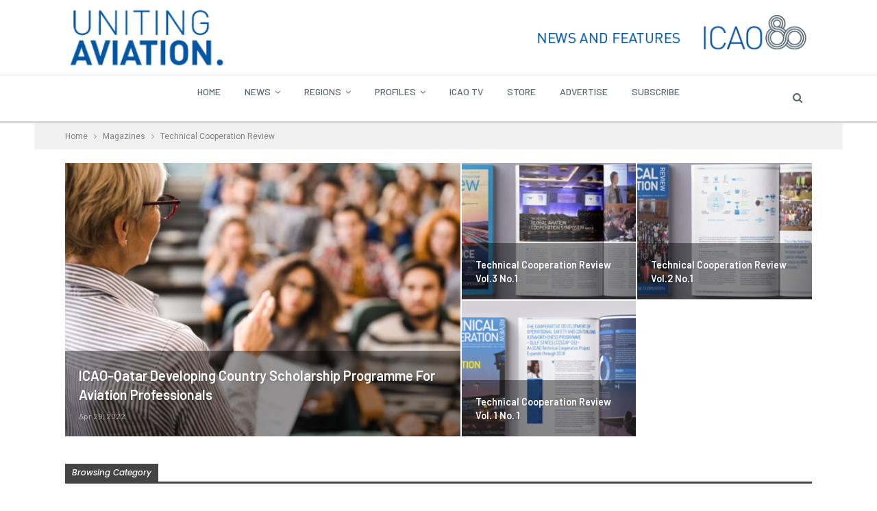

--- FILE ---
content_type: text/html; charset=UTF-8
request_url: https://unitingaviation.com/category/magazines/tcreview/
body_size: 13957
content:
	<!DOCTYPE html>
		<!--[if IE 8]>
	<html class="ie ie8" lang="en"> <![endif]-->
	<!--[if IE 9]>
	<html class="ie ie9" lang="en"> <![endif]-->
	<!--[if gt IE 9]><!-->
<html lang="en"> <!--<![endif]-->
	<head>
				<meta charset="UTF-8">
		<meta http-equiv="X-UA-Compatible" content="IE=edge">
		<meta name="viewport" content="width=device-width, initial-scale=1.0">
		<link rel="pingback" href="https://unitingaviation.com/xmlrpc.php"/>

		<meta name='robots' content='index, follow, max-image-preview:large, max-snippet:-1, max-video-preview:-1' />
	<style>img:is([sizes="auto" i], [sizes^="auto," i]) { contain-intrinsic-size: 3000px 1500px }</style>
	
<!-- Google Tag Manager for WordPress by gtm4wp.com -->
<script data-cfasync="false" data-pagespeed-no-defer>
	var gtm4wp_datalayer_name = "dataLayer";
	var dataLayer = dataLayer || [];

	const gtm4wp_scrollerscript_debugmode         = false;
	const gtm4wp_scrollerscript_callbacktime      = 100;
	const gtm4wp_scrollerscript_readerlocation    = 150;
	const gtm4wp_scrollerscript_contentelementid  = "content";
	const gtm4wp_scrollerscript_scannertime       = 60;
</script>
<!-- End Google Tag Manager for WordPress by gtm4wp.com -->
	<!-- This site is optimized with the Yoast SEO plugin v26.4 - https://yoast.com/wordpress/plugins/seo/ -->
	<title>Technical Cooperation Review Archives - Uniting Aviation</title>
	<link rel="canonical" href="https://unitingaviation.com/amp/category/magazines/tcreview/" />
	<meta property="og:locale" content="en_US" />
	<meta property="og:type" content="article" />
	<meta property="og:title" content="Technical Cooperation Review Archives - Uniting Aviation" />
	<meta property="og:url" content="https://unitingaviation.com/amp/category/magazines/tcreview/" />
	<meta property="og:site_name" content="Uniting Aviation" />
	<meta property="og:image" content="https://unitingaviation.com/wp-content/uploads/2019/08/UnitingAviationDotcom.png" />
	<meta property="og:image:width" content="1024" />
	<meta property="og:image:height" content="538" />
	<meta property="og:image:type" content="image/png" />
	<meta name="twitter:card" content="summary_large_image" />
	<meta name="twitter:site" content="@icao" />
	<script type="application/ld+json" class="yoast-schema-graph">{"@context":"https://schema.org","@graph":[{"@type":"CollectionPage","@id":"https://unitingaviation.com/amp/category/magazines/tcreview/","url":"https://unitingaviation.com/amp/category/magazines/tcreview/","name":"Technical Cooperation Review Archives - Uniting Aviation","isPartOf":{"@id":"https://unitingaviation.com/#website"},"breadcrumb":{"@id":"https://unitingaviation.com/amp/category/magazines/tcreview/#breadcrumb"},"inLanguage":"en"},{"@type":"BreadcrumbList","@id":"https://unitingaviation.com/amp/category/magazines/tcreview/#breadcrumb","itemListElement":[{"@type":"ListItem","position":1,"name":"Home","item":"https://unitingaviation.com/"},{"@type":"ListItem","position":2,"name":"Magazines","item":"https://unitingaviation.com/amp/category/magazines/"},{"@type":"ListItem","position":3,"name":"Technical Cooperation Review"}]},{"@type":"WebSite","@id":"https://unitingaviation.com/#website","url":"https://unitingaviation.com/","name":"Uniting Aviation","description":"NEWS AND FEATURES BY ICAO","publisher":{"@id":"https://unitingaviation.com/#organization"},"potentialAction":[{"@type":"SearchAction","target":{"@type":"EntryPoint","urlTemplate":"https://unitingaviation.com/?s={search_term_string}"},"query-input":{"@type":"PropertyValueSpecification","valueRequired":true,"valueName":"search_term_string"}}],"inLanguage":"en"},{"@type":"Organization","@id":"https://unitingaviation.com/#organization","name":"International Civil Aviation Organization","url":"https://unitingaviation.com/","logo":{"@type":"ImageObject","inLanguage":"en","@id":"https://unitingaviation.com/#/schema/logo/image/","url":"https://unitingaviation.com/wp-content/uploads/2018/04/ICAO_logo-e1573750704782.png","contentUrl":"https://unitingaviation.com/wp-content/uploads/2018/04/ICAO_logo-e1573750704782.png","width":166,"height":135,"caption":"International Civil Aviation Organization"},"image":{"@id":"https://unitingaviation.com/#/schema/logo/image/"},"sameAs":["https://www.facebook.com/InternationalCivilAviationOrganization/","https://x.com/icao","https://www.linkedin.com/company/icao","https://www.youtube.com/user/ICAOvideo"]}]}</script>
	<!-- / Yoast SEO plugin. -->


<link rel='dns-prefetch' href='//a.omappapi.com' />
<link rel='dns-prefetch' href='//fonts.googleapis.com' />
<link rel="alternate" type="application/rss+xml" title="Uniting Aviation &raquo; Feed" href="https://unitingaviation.com/feed/" />
<link rel="alternate" type="application/rss+xml" title="Uniting Aviation &raquo; Comments Feed" href="https://unitingaviation.com/comments/feed/" />
<link rel="alternate" type="application/rss+xml" title="Uniting Aviation &raquo; Technical Cooperation Review Category Feed" href="https://unitingaviation.com/category/magazines/tcreview/feed/" />
<script type="text/javascript">
/* <![CDATA[ */
window._wpemojiSettings = {"baseUrl":"https:\/\/s.w.org\/images\/core\/emoji\/15.1.0\/72x72\/","ext":".png","svgUrl":"https:\/\/s.w.org\/images\/core\/emoji\/15.1.0\/svg\/","svgExt":".svg","source":{"concatemoji":"https:\/\/unitingaviation.com\/wp-includes\/js\/wp-emoji-release.min.js?ver=6.8.1"}};
/*! This file is auto-generated */
!function(i,n){var o,s,e;function c(e){try{var t={supportTests:e,timestamp:(new Date).valueOf()};sessionStorage.setItem(o,JSON.stringify(t))}catch(e){}}function p(e,t,n){e.clearRect(0,0,e.canvas.width,e.canvas.height),e.fillText(t,0,0);var t=new Uint32Array(e.getImageData(0,0,e.canvas.width,e.canvas.height).data),r=(e.clearRect(0,0,e.canvas.width,e.canvas.height),e.fillText(n,0,0),new Uint32Array(e.getImageData(0,0,e.canvas.width,e.canvas.height).data));return t.every(function(e,t){return e===r[t]})}function u(e,t,n){switch(t){case"flag":return n(e,"\ud83c\udff3\ufe0f\u200d\u26a7\ufe0f","\ud83c\udff3\ufe0f\u200b\u26a7\ufe0f")?!1:!n(e,"\ud83c\uddfa\ud83c\uddf3","\ud83c\uddfa\u200b\ud83c\uddf3")&&!n(e,"\ud83c\udff4\udb40\udc67\udb40\udc62\udb40\udc65\udb40\udc6e\udb40\udc67\udb40\udc7f","\ud83c\udff4\u200b\udb40\udc67\u200b\udb40\udc62\u200b\udb40\udc65\u200b\udb40\udc6e\u200b\udb40\udc67\u200b\udb40\udc7f");case"emoji":return!n(e,"\ud83d\udc26\u200d\ud83d\udd25","\ud83d\udc26\u200b\ud83d\udd25")}return!1}function f(e,t,n){var r="undefined"!=typeof WorkerGlobalScope&&self instanceof WorkerGlobalScope?new OffscreenCanvas(300,150):i.createElement("canvas"),a=r.getContext("2d",{willReadFrequently:!0}),o=(a.textBaseline="top",a.font="600 32px Arial",{});return e.forEach(function(e){o[e]=t(a,e,n)}),o}function t(e){var t=i.createElement("script");t.src=e,t.defer=!0,i.head.appendChild(t)}"undefined"!=typeof Promise&&(o="wpEmojiSettingsSupports",s=["flag","emoji"],n.supports={everything:!0,everythingExceptFlag:!0},e=new Promise(function(e){i.addEventListener("DOMContentLoaded",e,{once:!0})}),new Promise(function(t){var n=function(){try{var e=JSON.parse(sessionStorage.getItem(o));if("object"==typeof e&&"number"==typeof e.timestamp&&(new Date).valueOf()<e.timestamp+604800&&"object"==typeof e.supportTests)return e.supportTests}catch(e){}return null}();if(!n){if("undefined"!=typeof Worker&&"undefined"!=typeof OffscreenCanvas&&"undefined"!=typeof URL&&URL.createObjectURL&&"undefined"!=typeof Blob)try{var e="postMessage("+f.toString()+"("+[JSON.stringify(s),u.toString(),p.toString()].join(",")+"));",r=new Blob([e],{type:"text/javascript"}),a=new Worker(URL.createObjectURL(r),{name:"wpTestEmojiSupports"});return void(a.onmessage=function(e){c(n=e.data),a.terminate(),t(n)})}catch(e){}c(n=f(s,u,p))}t(n)}).then(function(e){for(var t in e)n.supports[t]=e[t],n.supports.everything=n.supports.everything&&n.supports[t],"flag"!==t&&(n.supports.everythingExceptFlag=n.supports.everythingExceptFlag&&n.supports[t]);n.supports.everythingExceptFlag=n.supports.everythingExceptFlag&&!n.supports.flag,n.DOMReady=!1,n.readyCallback=function(){n.DOMReady=!0}}).then(function(){return e}).then(function(){var e;n.supports.everything||(n.readyCallback(),(e=n.source||{}).concatemoji?t(e.concatemoji):e.wpemoji&&e.twemoji&&(t(e.twemoji),t(e.wpemoji)))}))}((window,document),window._wpemojiSettings);
/* ]]> */
</script>
<style id='wp-emoji-styles-inline-css' type='text/css'>

	img.wp-smiley, img.emoji {
		display: inline !important;
		border: none !important;
		box-shadow: none !important;
		height: 1em !important;
		width: 1em !important;
		margin: 0 0.07em !important;
		vertical-align: -0.1em !important;
		background: none !important;
		padding: 0 !important;
	}
</style>
<link rel='stylesheet' id='wp-block-library-css' href='https://unitingaviation.com/wp-includes/css/dist/block-library/style.min.css?ver=6.8.1' type='text/css' media='all' />
<style id='classic-theme-styles-inline-css' type='text/css'>
/*! This file is auto-generated */
.wp-block-button__link{color:#fff;background-color:#32373c;border-radius:9999px;box-shadow:none;text-decoration:none;padding:calc(.667em + 2px) calc(1.333em + 2px);font-size:1.125em}.wp-block-file__button{background:#32373c;color:#fff;text-decoration:none}
</style>
<style id='pdfemb-pdf-embedder-viewer-style-inline-css' type='text/css'>
.wp-block-pdfemb-pdf-embedder-viewer{max-width:none}

</style>
<link rel='stylesheet' id='font-awesome-css' href='https://unitingaviation.com/wp-content/plugins/contact-widgets/assets/css/font-awesome.min.css?ver=4.7.0' type='text/css' media='all' />
<style id='global-styles-inline-css' type='text/css'>
:root{--wp--preset--aspect-ratio--square: 1;--wp--preset--aspect-ratio--4-3: 4/3;--wp--preset--aspect-ratio--3-4: 3/4;--wp--preset--aspect-ratio--3-2: 3/2;--wp--preset--aspect-ratio--2-3: 2/3;--wp--preset--aspect-ratio--16-9: 16/9;--wp--preset--aspect-ratio--9-16: 9/16;--wp--preset--color--black: #000000;--wp--preset--color--cyan-bluish-gray: #abb8c3;--wp--preset--color--white: #ffffff;--wp--preset--color--pale-pink: #f78da7;--wp--preset--color--vivid-red: #cf2e2e;--wp--preset--color--luminous-vivid-orange: #ff6900;--wp--preset--color--luminous-vivid-amber: #fcb900;--wp--preset--color--light-green-cyan: #7bdcb5;--wp--preset--color--vivid-green-cyan: #00d084;--wp--preset--color--pale-cyan-blue: #8ed1fc;--wp--preset--color--vivid-cyan-blue: #0693e3;--wp--preset--color--vivid-purple: #9b51e0;--wp--preset--gradient--vivid-cyan-blue-to-vivid-purple: linear-gradient(135deg,rgba(6,147,227,1) 0%,rgb(155,81,224) 100%);--wp--preset--gradient--light-green-cyan-to-vivid-green-cyan: linear-gradient(135deg,rgb(122,220,180) 0%,rgb(0,208,130) 100%);--wp--preset--gradient--luminous-vivid-amber-to-luminous-vivid-orange: linear-gradient(135deg,rgba(252,185,0,1) 0%,rgba(255,105,0,1) 100%);--wp--preset--gradient--luminous-vivid-orange-to-vivid-red: linear-gradient(135deg,rgba(255,105,0,1) 0%,rgb(207,46,46) 100%);--wp--preset--gradient--very-light-gray-to-cyan-bluish-gray: linear-gradient(135deg,rgb(238,238,238) 0%,rgb(169,184,195) 100%);--wp--preset--gradient--cool-to-warm-spectrum: linear-gradient(135deg,rgb(74,234,220) 0%,rgb(151,120,209) 20%,rgb(207,42,186) 40%,rgb(238,44,130) 60%,rgb(251,105,98) 80%,rgb(254,248,76) 100%);--wp--preset--gradient--blush-light-purple: linear-gradient(135deg,rgb(255,206,236) 0%,rgb(152,150,240) 100%);--wp--preset--gradient--blush-bordeaux: linear-gradient(135deg,rgb(254,205,165) 0%,rgb(254,45,45) 50%,rgb(107,0,62) 100%);--wp--preset--gradient--luminous-dusk: linear-gradient(135deg,rgb(255,203,112) 0%,rgb(199,81,192) 50%,rgb(65,88,208) 100%);--wp--preset--gradient--pale-ocean: linear-gradient(135deg,rgb(255,245,203) 0%,rgb(182,227,212) 50%,rgb(51,167,181) 100%);--wp--preset--gradient--electric-grass: linear-gradient(135deg,rgb(202,248,128) 0%,rgb(113,206,126) 100%);--wp--preset--gradient--midnight: linear-gradient(135deg,rgb(2,3,129) 0%,rgb(40,116,252) 100%);--wp--preset--font-size--small: 13px;--wp--preset--font-size--medium: 20px;--wp--preset--font-size--large: 36px;--wp--preset--font-size--x-large: 42px;--wp--preset--spacing--20: 0.44rem;--wp--preset--spacing--30: 0.67rem;--wp--preset--spacing--40: 1rem;--wp--preset--spacing--50: 1.5rem;--wp--preset--spacing--60: 2.25rem;--wp--preset--spacing--70: 3.38rem;--wp--preset--spacing--80: 5.06rem;--wp--preset--shadow--natural: 6px 6px 9px rgba(0, 0, 0, 0.2);--wp--preset--shadow--deep: 12px 12px 50px rgba(0, 0, 0, 0.4);--wp--preset--shadow--sharp: 6px 6px 0px rgba(0, 0, 0, 0.2);--wp--preset--shadow--outlined: 6px 6px 0px -3px rgba(255, 255, 255, 1), 6px 6px rgba(0, 0, 0, 1);--wp--preset--shadow--crisp: 6px 6px 0px rgba(0, 0, 0, 1);}:where(.is-layout-flex){gap: 0.5em;}:where(.is-layout-grid){gap: 0.5em;}body .is-layout-flex{display: flex;}.is-layout-flex{flex-wrap: wrap;align-items: center;}.is-layout-flex > :is(*, div){margin: 0;}body .is-layout-grid{display: grid;}.is-layout-grid > :is(*, div){margin: 0;}:where(.wp-block-columns.is-layout-flex){gap: 2em;}:where(.wp-block-columns.is-layout-grid){gap: 2em;}:where(.wp-block-post-template.is-layout-flex){gap: 1.25em;}:where(.wp-block-post-template.is-layout-grid){gap: 1.25em;}.has-black-color{color: var(--wp--preset--color--black) !important;}.has-cyan-bluish-gray-color{color: var(--wp--preset--color--cyan-bluish-gray) !important;}.has-white-color{color: var(--wp--preset--color--white) !important;}.has-pale-pink-color{color: var(--wp--preset--color--pale-pink) !important;}.has-vivid-red-color{color: var(--wp--preset--color--vivid-red) !important;}.has-luminous-vivid-orange-color{color: var(--wp--preset--color--luminous-vivid-orange) !important;}.has-luminous-vivid-amber-color{color: var(--wp--preset--color--luminous-vivid-amber) !important;}.has-light-green-cyan-color{color: var(--wp--preset--color--light-green-cyan) !important;}.has-vivid-green-cyan-color{color: var(--wp--preset--color--vivid-green-cyan) !important;}.has-pale-cyan-blue-color{color: var(--wp--preset--color--pale-cyan-blue) !important;}.has-vivid-cyan-blue-color{color: var(--wp--preset--color--vivid-cyan-blue) !important;}.has-vivid-purple-color{color: var(--wp--preset--color--vivid-purple) !important;}.has-black-background-color{background-color: var(--wp--preset--color--black) !important;}.has-cyan-bluish-gray-background-color{background-color: var(--wp--preset--color--cyan-bluish-gray) !important;}.has-white-background-color{background-color: var(--wp--preset--color--white) !important;}.has-pale-pink-background-color{background-color: var(--wp--preset--color--pale-pink) !important;}.has-vivid-red-background-color{background-color: var(--wp--preset--color--vivid-red) !important;}.has-luminous-vivid-orange-background-color{background-color: var(--wp--preset--color--luminous-vivid-orange) !important;}.has-luminous-vivid-amber-background-color{background-color: var(--wp--preset--color--luminous-vivid-amber) !important;}.has-light-green-cyan-background-color{background-color: var(--wp--preset--color--light-green-cyan) !important;}.has-vivid-green-cyan-background-color{background-color: var(--wp--preset--color--vivid-green-cyan) !important;}.has-pale-cyan-blue-background-color{background-color: var(--wp--preset--color--pale-cyan-blue) !important;}.has-vivid-cyan-blue-background-color{background-color: var(--wp--preset--color--vivid-cyan-blue) !important;}.has-vivid-purple-background-color{background-color: var(--wp--preset--color--vivid-purple) !important;}.has-black-border-color{border-color: var(--wp--preset--color--black) !important;}.has-cyan-bluish-gray-border-color{border-color: var(--wp--preset--color--cyan-bluish-gray) !important;}.has-white-border-color{border-color: var(--wp--preset--color--white) !important;}.has-pale-pink-border-color{border-color: var(--wp--preset--color--pale-pink) !important;}.has-vivid-red-border-color{border-color: var(--wp--preset--color--vivid-red) !important;}.has-luminous-vivid-orange-border-color{border-color: var(--wp--preset--color--luminous-vivid-orange) !important;}.has-luminous-vivid-amber-border-color{border-color: var(--wp--preset--color--luminous-vivid-amber) !important;}.has-light-green-cyan-border-color{border-color: var(--wp--preset--color--light-green-cyan) !important;}.has-vivid-green-cyan-border-color{border-color: var(--wp--preset--color--vivid-green-cyan) !important;}.has-pale-cyan-blue-border-color{border-color: var(--wp--preset--color--pale-cyan-blue) !important;}.has-vivid-cyan-blue-border-color{border-color: var(--wp--preset--color--vivid-cyan-blue) !important;}.has-vivid-purple-border-color{border-color: var(--wp--preset--color--vivid-purple) !important;}.has-vivid-cyan-blue-to-vivid-purple-gradient-background{background: var(--wp--preset--gradient--vivid-cyan-blue-to-vivid-purple) !important;}.has-light-green-cyan-to-vivid-green-cyan-gradient-background{background: var(--wp--preset--gradient--light-green-cyan-to-vivid-green-cyan) !important;}.has-luminous-vivid-amber-to-luminous-vivid-orange-gradient-background{background: var(--wp--preset--gradient--luminous-vivid-amber-to-luminous-vivid-orange) !important;}.has-luminous-vivid-orange-to-vivid-red-gradient-background{background: var(--wp--preset--gradient--luminous-vivid-orange-to-vivid-red) !important;}.has-very-light-gray-to-cyan-bluish-gray-gradient-background{background: var(--wp--preset--gradient--very-light-gray-to-cyan-bluish-gray) !important;}.has-cool-to-warm-spectrum-gradient-background{background: var(--wp--preset--gradient--cool-to-warm-spectrum) !important;}.has-blush-light-purple-gradient-background{background: var(--wp--preset--gradient--blush-light-purple) !important;}.has-blush-bordeaux-gradient-background{background: var(--wp--preset--gradient--blush-bordeaux) !important;}.has-luminous-dusk-gradient-background{background: var(--wp--preset--gradient--luminous-dusk) !important;}.has-pale-ocean-gradient-background{background: var(--wp--preset--gradient--pale-ocean) !important;}.has-electric-grass-gradient-background{background: var(--wp--preset--gradient--electric-grass) !important;}.has-midnight-gradient-background{background: var(--wp--preset--gradient--midnight) !important;}.has-small-font-size{font-size: var(--wp--preset--font-size--small) !important;}.has-medium-font-size{font-size: var(--wp--preset--font-size--medium) !important;}.has-large-font-size{font-size: var(--wp--preset--font-size--large) !important;}.has-x-large-font-size{font-size: var(--wp--preset--font-size--x-large) !important;}
:where(.wp-block-post-template.is-layout-flex){gap: 1.25em;}:where(.wp-block-post-template.is-layout-grid){gap: 1.25em;}
:where(.wp-block-columns.is-layout-flex){gap: 2em;}:where(.wp-block-columns.is-layout-grid){gap: 2em;}
:root :where(.wp-block-pullquote){font-size: 1.5em;line-height: 1.6;}
</style>
<link rel='stylesheet' id='better-framework-main-fonts-css' href='https://fonts.googleapis.com/css?family=Roboto:400%7CBarlow:400,700,500,600%7CPoppins:500,400,600,500italic&#038;display=swap' type='text/css' media='all' />
<script type="text/javascript" src="https://unitingaviation.com/wp-includes/js/jquery/jquery.min.js?ver=3.7.1" id="jquery-core-js"></script>
<script type="text/javascript" src="https://unitingaviation.com/wp-includes/js/jquery/jquery-migrate.min.js?ver=3.4.1" id="jquery-migrate-js"></script>
<script type="text/javascript" src="https://unitingaviation.com/wp-content/plugins/revslider/public/assets/js/rbtools.min.js?ver=6.5.5" async id="tp-tools-js"></script>
<script type="text/javascript" src="https://unitingaviation.com/wp-content/plugins/revslider/public/assets/js/rs6.min.js?ver=6.5.5" async id="revmin-js"></script>
<script type="text/javascript" src="https://unitingaviation.com/wp-content/plugins/duracelltomi-google-tag-manager/dist/js/analytics-talk-content-tracking.js?ver=1.22.1" id="gtm4wp-scroll-tracking-js"></script>
<!--[if lt IE 9]>
<script type="text/javascript" src="https://unitingaviation.com/wp-content/themes/publisher/includes/libs/better-framework/assets/js/html5shiv.min.js?ver=3.15.0" id="bf-html5shiv-js"></script>
<![endif]-->
<!--[if lt IE 9]>
<script type="text/javascript" src="https://unitingaviation.com/wp-content/themes/publisher/includes/libs/better-framework/assets/js/respond.min.js?ver=3.15.0" id="bf-respond-js"></script>
<![endif]-->
<link rel="https://api.w.org/" href="https://unitingaviation.com/wp-json/" /><link rel="alternate" title="JSON" type="application/json" href="https://unitingaviation.com/wp-json/wp/v2/categories/213" /><link rel="EditURI" type="application/rsd+xml" title="RSD" href="https://unitingaviation.com/xmlrpc.php?rsd" />
			<link rel="amphtml" href="https://unitingaviation.com/amp/category/magazines/tcreview/"/>
			
<!-- Google Tag Manager for WordPress by gtm4wp.com -->
<!-- GTM Container placement set to manual -->
<script data-cfasync="false" data-pagespeed-no-defer>
	var dataLayer_content = {"pageTitle":"Technical Cooperation Review Archives - Uniting Aviation","pagePostType":"enhancedcategory","pagePostType2":"category-enhancedcategory","pageCategory":[],"browserName":"","browserVersion":"","browserEngineName":"","browserEngineVersion":"","osName":"","osVersion":"","deviceType":"bot","deviceManufacturer":"","deviceModel":"","instantArticle":false};
	dataLayer.push( dataLayer_content );
</script>
<script data-cfasync="false" data-pagespeed-no-defer>
(function(w,d,s,l,i){w[l]=w[l]||[];w[l].push({'gtm.start':
new Date().getTime(),event:'gtm.js'});var f=d.getElementsByTagName(s)[0],
j=d.createElement(s),dl=l!='dataLayer'?'&l='+l:'';j.async=true;j.src=
'//www.googletagmanager.com/gtm.js?id='+i+dl;f.parentNode.insertBefore(j,f);
})(window,document,'script','dataLayer','GTM-KTGNQCL');
</script>
<!-- End Google Tag Manager for WordPress by gtm4wp.com -->			<link rel="shortcut icon" href="https://www.unitingaviation.com/wp-content/uploads/2018/05/UA_Icon_16x16.png">			<link rel="apple-touch-icon" href="https://www.unitingaviation.com/wp-content/uploads/2018/05/UA_IconB_57x57.png">			<link rel="apple-touch-icon" sizes="114x114" href="https://www.unitingaviation.com/wp-content/uploads/2018/05/UA_IconB_114x114.png">			<link rel="apple-touch-icon" sizes="72x72" href="https://www.unitingaviation.com/wp-content/uploads/2018/05/UA_IconB_72x72.png">			<link rel="apple-touch-icon" sizes="144x144" href="https://www.unitingaviation.com/wp-content/uploads/2018/05/UA_IconB_144x144.png">      <meta name="onesignal" content="wordpress-plugin"/>
            <script>

      window.OneSignalDeferred = window.OneSignalDeferred || [];

      OneSignalDeferred.push(function(OneSignal) {
        var oneSignal_options = {};
        window._oneSignalInitOptions = oneSignal_options;

        oneSignal_options['serviceWorkerParam'] = { scope: '/' };
oneSignal_options['serviceWorkerPath'] = 'OneSignalSDKWorker.js.php';

        OneSignal.Notifications.setDefaultUrl("https://unitingaviation.com");

        oneSignal_options['wordpress'] = true;
oneSignal_options['appId'] = '97b6e630-64b0-4927-9b54-985205ecea29';
oneSignal_options['allowLocalhostAsSecureOrigin'] = true;
oneSignal_options['welcomeNotification'] = { };
oneSignal_options['welcomeNotification']['title'] = "";
oneSignal_options['welcomeNotification']['message'] = "";
oneSignal_options['path'] = "https://unitingaviation.com/wp-content/plugins/onesignal-free-web-push-notifications/sdk_files/";
oneSignal_options['safari_web_id'] = "web.onesignal.auto.3707da58-ddb1-4483-bf9e-ed962105bbd1";
oneSignal_options['promptOptions'] = { };
oneSignal_options['notifyButton'] = { };
oneSignal_options['notifyButton']['enable'] = true;
oneSignal_options['notifyButton']['position'] = 'bottom-left';
oneSignal_options['notifyButton']['theme'] = 'default';
oneSignal_options['notifyButton']['size'] = 'medium';
oneSignal_options['notifyButton']['showCredit'] = true;
oneSignal_options['notifyButton']['text'] = {};
              OneSignal.init(window._oneSignalInitOptions);
              OneSignal.Slidedown.promptPush()      });

      function documentInitOneSignal() {
        var oneSignal_elements = document.getElementsByClassName("OneSignal-prompt");

        var oneSignalLinkClickHandler = function(event) { OneSignal.Notifications.requestPermission(); event.preventDefault(); };        for(var i = 0; i < oneSignal_elements.length; i++)
          oneSignal_elements[i].addEventListener('click', oneSignalLinkClickHandler, false);
      }

      if (document.readyState === 'complete') {
           documentInitOneSignal();
      }
      else {
           window.addEventListener("load", function(event){
               documentInitOneSignal();
          });
      }
    </script>
<meta name="generator" content="Powered by WPBakery Page Builder - drag and drop page builder for WordPress."/>
<script type="application/ld+json">{
    "@context": "http://schema.org/",
    "@type": "Organization",
    "@id": "#organization",
    "logo": {
        "@type": "ImageObject",
        "url": "https://unitingaviation.com/wp-content/uploads/2024/03/UnitingAviationTopBanner-V1-1.png"
    },
    "url": "https://unitingaviation.com/",
    "name": "Uniting Aviation",
    "description": "NEWS AND FEATURES BY ICAO"
}</script>
<script type="application/ld+json">{
    "@context": "http://schema.org/",
    "@type": "WebSite",
    "name": "Uniting Aviation",
    "alternateName": "NEWS AND FEATURES BY ICAO",
    "url": "https://unitingaviation.com/"
}</script>
<link rel='stylesheet' id='bf-minifed-css-1' href='https://unitingaviation.com/wp-content/bs-booster-cache/ce0d0a6f2de1860032afa7f0bd5a1e18.css' type='text/css' media='all' />
<link rel='stylesheet' id='7.11.0-1769461966' href='https://unitingaviation.com/wp-content/bs-booster-cache/3fcf7a4787d86aff65f5e41b7cc43659.css' type='text/css' media='all' />
<meta name="generator" content="Powered by Slider Revolution 6.5.5 - responsive, Mobile-Friendly Slider Plugin for WordPress with comfortable drag and drop interface." />
<link rel="icon" href="https://unitingaviation.com/wp-content/uploads/2020/04/cropped-UA-Favicon-1-32x32.png" sizes="32x32" />
<link rel="icon" href="https://unitingaviation.com/wp-content/uploads/2020/04/cropped-UA-Favicon-1-192x192.png" sizes="192x192" />
<link rel="apple-touch-icon" href="https://unitingaviation.com/wp-content/uploads/2020/04/cropped-UA-Favicon-1-180x180.png" />
<meta name="msapplication-TileImage" content="https://unitingaviation.com/wp-content/uploads/2020/04/cropped-UA-Favicon-1-270x270.png" />
<script type="text/javascript">function setREVStartSize(e){
			//window.requestAnimationFrame(function() {				 
				window.RSIW = window.RSIW===undefined ? window.innerWidth : window.RSIW;	
				window.RSIH = window.RSIH===undefined ? window.innerHeight : window.RSIH;	
				try {								
					var pw = document.getElementById(e.c).parentNode.offsetWidth,
						newh;
					pw = pw===0 || isNaN(pw) ? window.RSIW : pw;
					e.tabw = e.tabw===undefined ? 0 : parseInt(e.tabw);
					e.thumbw = e.thumbw===undefined ? 0 : parseInt(e.thumbw);
					e.tabh = e.tabh===undefined ? 0 : parseInt(e.tabh);
					e.thumbh = e.thumbh===undefined ? 0 : parseInt(e.thumbh);
					e.tabhide = e.tabhide===undefined ? 0 : parseInt(e.tabhide);
					e.thumbhide = e.thumbhide===undefined ? 0 : parseInt(e.thumbhide);
					e.mh = e.mh===undefined || e.mh=="" || e.mh==="auto" ? 0 : parseInt(e.mh,0);		
					if(e.layout==="fullscreen" || e.l==="fullscreen") 						
						newh = Math.max(e.mh,window.RSIH);					
					else{					
						e.gw = Array.isArray(e.gw) ? e.gw : [e.gw];
						for (var i in e.rl) if (e.gw[i]===undefined || e.gw[i]===0) e.gw[i] = e.gw[i-1];					
						e.gh = e.el===undefined || e.el==="" || (Array.isArray(e.el) && e.el.length==0)? e.gh : e.el;
						e.gh = Array.isArray(e.gh) ? e.gh : [e.gh];
						for (var i in e.rl) if (e.gh[i]===undefined || e.gh[i]===0) e.gh[i] = e.gh[i-1];
											
						var nl = new Array(e.rl.length),
							ix = 0,						
							sl;					
						e.tabw = e.tabhide>=pw ? 0 : e.tabw;
						e.thumbw = e.thumbhide>=pw ? 0 : e.thumbw;
						e.tabh = e.tabhide>=pw ? 0 : e.tabh;
						e.thumbh = e.thumbhide>=pw ? 0 : e.thumbh;					
						for (var i in e.rl) nl[i] = e.rl[i]<window.RSIW ? 0 : e.rl[i];
						sl = nl[0];									
						for (var i in nl) if (sl>nl[i] && nl[i]>0) { sl = nl[i]; ix=i;}															
						var m = pw>(e.gw[ix]+e.tabw+e.thumbw) ? 1 : (pw-(e.tabw+e.thumbw)) / (e.gw[ix]);					
						newh =  (e.gh[ix] * m) + (e.tabh + e.thumbh);
					}
					var el = document.getElementById(e.c);
					if (el!==null && el) el.style.height = newh+"px";					
					el = document.getElementById(e.c+"_wrapper");
					if (el!==null && el) {
						el.style.height = newh+"px";
						el.style.display = "block";
					}
				} catch(e){
					console.log("Failure at Presize of Slider:" + e)
				}					   
			//});
		  };</script>

<!-- BetterFramework Head Inline CSS -->
<style>
.term-badges.floated a {
    overflow: visible;
    max-width: inherit;
}

</style>
<!-- /BetterFramework Head Inline CSS-->
		<style type="text/css" id="wp-custom-css">
			.page {
	text-height: double
}



/*
 * jixuan li fixed the capitalization titles 
 * Nov 1 2019 
 * Code start:
*/
.single-post-title{
	text-transform: none !important; 
}

.listing-mg-1-item .content-container, .listing-mg-1-item .title { 
    text-transform: none !important;
}
.bs-slider-2-item .title {
    
     text-transform: none !important; 

}

.bs-slider-1-item .title {
    text-transform: none !important;
}

.listing-item-grid-1 .title a {
    text-transform: none !important;
}

.listing-item-classic-1 .title {
	text-transform: none !important;}

/*
 * Code end 
 * jixuan li title capitalization fix
*/		</style>
		<noscript><style> .wpb_animate_when_almost_visible { opacity: 1; }</style></noscript>	</head>

<body class="archive category category-tcreview category-213 wp-theme-publisher bs-theme bs-publisher bs-publisher-readmag active-light-box ltr close-rh page-layout-1-col page-layout-no-sidebar boxed active-sticky-sidebar main-menu-sticky-smart main-menu-out-full-width active-ajax-search single-prim-cat-213 single-cat-213  wpb-js-composer js-comp-ver-6.7.0 vc_responsive bs-ll-a" dir="ltr">

<!-- GTM Container placement set to manual -->
<!-- Google Tag Manager (noscript) -->
				<noscript><iframe src="https://www.googletagmanager.com/ns.html?id=GTM-KTGNQCL" height="0" width="0" style="display:none;visibility:hidden" aria-hidden="true"></iframe></noscript>
<!-- End Google Tag Manager (noscript) -->	<header id="header" class="site-header header-style-1 full-width" itemscope="itemscope" itemtype="https://schema.org/WPHeader">
				<div class="header-inner">
			<div class="content-wrap">
				<div class="container">
					<div id="site-branding" class="site-branding">
	<p  id="site-title" class="logo h1 img-logo">
	<a href="https://unitingaviation.com/" itemprop="url" rel="home">
					<img id="site-logo" src="https://unitingaviation.com/wp-content/uploads/2024/03/UnitingAviationTopBanner-V1-1.png"
			     alt="Uniting Aviation, News and Features by ICAO"  data-bsrjs="https://unitingaviation.com/wp-content/uploads/2024/03/UnitingAviationTopBanner-2340X192-V1.png"  />

			<span class="site-title">Uniting Aviation, News and Features by ICAO - NEWS AND FEATURES BY ICAO</span>
				</a>
</p>
</div><!-- .site-branding -->
				</div>

			</div>
		</div>
		<div id="menu-main" class="menu main-menu-wrapper show-search-item menu-actions-btn-width-1" role="navigation" itemscope="itemscope" itemtype="https://schema.org/SiteNavigationElement">
	<div class="main-menu-inner">
		<div class="content-wrap">
			<div class="container">

				<nav class="main-menu-container">
					<ul id="main-navigation" class="main-menu menu bsm-pure clearfix">
						<li id="menu-item-5863" class="menu-item menu-item-type-post_type menu-item-object-page menu-item-home better-anim-fade menu-item-5863"><a href="https://unitingaviation.com/">Home</a></li>
<li id="menu-item-13611" class="menu-item menu-item-type-post_type menu-item-object-page menu-item-has-children better-anim-fade menu-item-13611"><a href="https://unitingaviation.com/news/">News</a>
<ul class="sub-menu">
	<li id="menu-item-13803" class="menu-item menu-item-type-post_type menu-item-object-page better-anim-fade menu-item-13803"><a href="https://unitingaviation.com/news/general-interest/">General Interest</a></li>
	<li id="menu-item-13776" class="menu-item menu-item-type-post_type menu-item-object-page better-anim-fade menu-item-13776"><a href="https://unitingaviation.com/news/capacity-and-efficiency/">Capacity and Efficiency</a></li>
	<li id="menu-item-13769" class="menu-item menu-item-type-post_type menu-item-object-page better-anim-fade menu-item-13769"><a href="https://unitingaviation.com/news/economic-development/">Economic Development</a></li>
	<li id="menu-item-13807" class="menu-item menu-item-type-post_type menu-item-object-page better-anim-fade menu-item-13807"><a href="https://unitingaviation.com/news/environment/">Environment</a></li>
	<li id="menu-item-13806" class="menu-item menu-item-type-post_type menu-item-object-page better-anim-fade menu-item-13806"><a href="https://unitingaviation.com/news/safety/">Safety</a></li>
	<li id="menu-item-13805" class="menu-item menu-item-type-post_type menu-item-object-page better-anim-fade menu-item-13805"><a href="https://unitingaviation.com/news/security-facilitation/">Security &#038; Facilitation</a></li>
	<li id="menu-item-13804" class="menu-item menu-item-type-post_type menu-item-object-page better-anim-fade menu-item-13804"><a href="https://unitingaviation.com/news/technical-cooperation/">Technical Cooperation</a></li>
</ul>
</li>
<li id="menu-item-8558" class="menu-item menu-item-type-post_type menu-item-object-page menu-item-has-children better-anim-fade menu-item-8558"><a href="https://unitingaviation.com/icao-regional-offices/">Regions</a>
<ul class="sub-menu">
	<li id="menu-item-14875" class="menu-item menu-item-type-post_type menu-item-object-page better-anim-fade menu-item-14875"><a href="https://unitingaviation.com/icao-regional-offices/asia-and-pacific-apac/">Asia and Pacific</a></li>
	<li id="menu-item-14874" class="menu-item menu-item-type-post_type menu-item-object-page better-anim-fade menu-item-14874"><a href="https://unitingaviation.com/icao-regional-offices/europe-and-north-atlantic/">Europe and North Atlantic</a></li>
	<li id="menu-item-14854" class="menu-item menu-item-type-post_type menu-item-object-page better-anim-fade menu-item-14854"><a href="https://unitingaviation.com/icao-regional-offices/middle-east/">Middle East</a></li>
	<li id="menu-item-14879" class="menu-item menu-item-type-post_type menu-item-object-page better-anim-fade menu-item-14879"><a href="https://unitingaviation.com/icao-regional-offices/south-america/">South America</a></li>
</ul>
</li>
<li id="menu-item-19464" class="menu-item menu-item-type-custom menu-item-object-custom menu-item-has-children better-anim-fade menu-item-19464"><a>Profiles</a>
<ul class="sub-menu">
	<li id="menu-item-14390" class="menu-item menu-item-type-post_type menu-item-object-page better-anim-fade menu-item-14390"><a href="https://unitingaviation.com/company-profile/">Company Profile</a></li>
	<li id="menu-item-18433" class="menu-item menu-item-type-post_type menu-item-object-page better-anim-fade menu-item-18433"><a href="https://unitingaviation.com/state-profiles/">State Profiles</a></li>
</ul>
</li>
<li id="menu-item-14709" class="menu-item menu-item-type-custom menu-item-object-custom better-anim-fade menu-item-14709"><a href="https://www.icao.tv/">ICAO TV</a></li>
<li id="menu-item-739" class="menu-item menu-item-type-custom menu-item-object-custom better-anim-fade menu-item-739"><a href="https://store.icao.int/">Store</a></li>
<li id="menu-item-13475" class="menu-item menu-item-type-custom menu-item-object-custom better-anim-fade menu-item-13475"><a href="https://promo.unitingaviation.com/advertising/">Advertise</a></li>
<li id="menu-item-12288" class="menu-item menu-item-type-custom menu-item-object-custom better-anim-fade menu-item-12288"><a href="https://www.unitingaviation.com/interests-update/">SUBSCRIBE</a></li>
					</ul><!-- #main-navigation -->
											<div class="menu-action-buttons width-1">
															<div class="search-container close">
									<span class="search-handler"><i class="fa fa-search"></i></span>

									<div class="search-box clearfix">
										<form role="search" method="get" class="search-form clearfix" action="https://unitingaviation.com">
	<input type="search" class="search-field"
	       placeholder="Search..."
	       value="" name="s"
	       title="Search for:"
	       autocomplete="off">
	<input type="submit" class="search-submit" value="Search">
</form><!-- .search-form -->
									</div>
								</div>
														</div>
										</nav><!-- .main-menu-container -->

			</div>
		</div>
	</div>
</div><!-- .menu -->	</header><!-- .header -->
	<div class="rh-header clearfix light deferred-block-exclude">
		<div class="rh-container clearfix">

			<div class="menu-container close">
				<span class="menu-handler"><span class="lines"></span></span>
			</div><!-- .menu-container -->

			<div class="logo-container rh-img-logo">
				<a href="https://unitingaviation.com/" itemprop="url" rel="home">
											<img src="https://unitingaviation.com/wp-content/uploads/2024/03/UnitingAviationTopBanner-V1-1.png"
						     alt="Uniting Aviation"  data-bsrjs="https://unitingaviation.com/wp-content/uploads/2024/03/UnitingAviationTopBanner-2340X192-V1.png"  />				</a>
			</div><!-- .logo-container -->
		</div><!-- .rh-container -->
	</div><!-- .rh-header -->
		<div class="main-wrap content-main-wrap">
		<nav role="navigation" aria-label="Breadcrumbs" class="bf-breadcrumb clearfix bc-top-style bc-before-slider-style-3"><div class="content-wrap"><div class="container bf-breadcrumb-container"><ul class="bf-breadcrumb-items" itemscope itemtype="http://schema.org/BreadcrumbList"><meta name="numberOfItems" content="3" /><meta name="itemListOrder" content="Ascending" /><li itemprop="itemListElement" itemscope itemtype="http://schema.org/ListItem" class="bf-breadcrumb-item bf-breadcrumb-begin"><a itemprop="item" href="https://unitingaviation.com" rel="home"><span itemprop="name">Home</span></a><meta itemprop="position" content="1" /></li><li itemprop="itemListElement" itemscope itemtype="http://schema.org/ListItem" class="bf-breadcrumb-item"><a itemprop="item" href="https://unitingaviation.com/category/magazines/" ><span itemprop="name">Magazines</span></a><meta itemprop="position" content="2" /></li><li itemprop="itemListElement" itemscope itemtype="http://schema.org/ListItem" class="bf-breadcrumb-item bf-breadcrumb-end"><span itemprop="name">Technical Cooperation Review</span><meta itemprop="item" content="https://unitingaviation.com/category/magazines/tcreview/"/><meta itemprop="position" content="3" /></li></ul></div></div></nav><div class="content-wrap">
	<div class="slider-container clearfix slider-type-custom-blocks slider-bc-before slider-style-3-container slider-overlay-simple">
	<div class="content-wrap">
	<div class="container">
	<div class="row">
	<div class="col-sm-12">
		<div class="listing listing-modern-grid listing-modern-grid-2 clearfix slider-overlay-simple">
		<div class="mg-col mg-col-1">
				<article class="post-19796 type-post format-standard has-post-thumbnail  listing-item-1 listing-item listing-mg-item listing-mg-2-item listing-mg-type-1 main-term-213">
	<div class="item-content">
		<a  title="ICAO-Qatar Developing country Scholarship Programme for aviation professionals" data-src="https://unitingaviation.com/wp-content/uploads/2022/04/Qatar-scholarship-programme-iStock-1093522584-750x430.jpg" data-bs-srcset="{&quot;baseurl&quot;:&quot;https:\/\/unitingaviation.com\/wp-content\/uploads\/2022\/04\/&quot;,&quot;sizes&quot;:{&quot;210&quot;:&quot;Qatar-scholarship-programme-iStock-1093522584-210x136.jpg&quot;,&quot;279&quot;:&quot;Qatar-scholarship-programme-iStock-1093522584-279x220.jpg&quot;,&quot;357&quot;:&quot;Qatar-scholarship-programme-iStock-1093522584-357x210.jpg&quot;,&quot;750&quot;:&quot;Qatar-scholarship-programme-iStock-1093522584-750x430.jpg&quot;,&quot;1500&quot;:&quot;Qatar-scholarship-programme-iStock-1093522584.jpg&quot;}}"				class="img-cont" href="https://unitingaviation.com/magazines/tcreview/icao-qatar-developing-country-scholarship-programme-for-aviation-professionals/"></a>
				<div class="content-container">
			<h2 class="title">			<a href="https://unitingaviation.com/magazines/tcreview/icao-qatar-developing-country-scholarship-programme-for-aviation-professionals/" class="post-url post-title">
				ICAO-Qatar Developing country Scholarship Programme for aviation professionals			</a>
			</h2>		<div class="post-meta">

							<span class="time"><time class="post-published updated"
				                         datetime="2022-04-29T17:04:03-04:00">Apr 29, 2022</time></span>
						</div>
				</div>
	</div>
	</article >
		</div>
		<div class="mg-col mg-col-2">
			<div class="mg-row mg-row-1 clearfix">
				<div class="item-2-cont">
						<article class="post-12419 type-post format-standard has-post-thumbnail  listing-item-2 listing-item listing-mg-item listing-mg-2-item listing-mg-type-1 main-term-213">
	<div class="item-content">
		<a  title="Technical Cooperation Review Vol.3 No.1" data-src="https://unitingaviation.com/wp-content/uploads/2019/10/ICAO-TCR-Vol3-No-1-279x220.jpg" data-bs-srcset="{&quot;baseurl&quot;:&quot;https:\/\/unitingaviation.com\/wp-content\/uploads\/2019\/10\/&quot;,&quot;sizes&quot;:{&quot;210&quot;:&quot;ICAO-TCR-Vol3-No-1-210x136.jpg&quot;,&quot;279&quot;:&quot;ICAO-TCR-Vol3-No-1-279x220.jpg&quot;,&quot;357&quot;:&quot;ICAO-TCR-Vol3-No-1-357x210.jpg&quot;,&quot;750&quot;:&quot;ICAO-TCR-Vol3-No-1-750x430.jpg&quot;,&quot;1104&quot;:&quot;ICAO-TCR-Vol3-No-1.jpg&quot;}}"				class="img-cont" href="https://unitingaviation.com/magazines/tcreview/technical-cooperation-review-vol-3-no-1/"></a>
				<div class="content-container">
			<h2 class="title">			<a href="https://unitingaviation.com/magazines/tcreview/technical-cooperation-review-vol-3-no-1/" class="post-url post-title">
				Technical Cooperation Review Vol.3 No.1			</a>
			</h2>		</div>
	</div>
	</article >
				</div>
				<div class="item-3-cont">
						<article class="post-12415 type-post format-standard has-post-thumbnail  listing-item-3 listing-item listing-mg-item listing-mg-2-item listing-mg-type-1 main-term-213">
	<div class="item-content">
		<a  title="Technical Cooperation Review Vol.2 No.1" data-src="https://unitingaviation.com/wp-content/uploads/2019/10/ICAO-TCRl-Vol-2-No-1-279x220.jpg" data-bs-srcset="{&quot;baseurl&quot;:&quot;https:\/\/unitingaviation.com\/wp-content\/uploads\/2019\/10\/&quot;,&quot;sizes&quot;:{&quot;210&quot;:&quot;ICAO-TCRl-Vol-2-No-1-210x136.jpg&quot;,&quot;279&quot;:&quot;ICAO-TCRl-Vol-2-No-1-279x220.jpg&quot;,&quot;357&quot;:&quot;ICAO-TCRl-Vol-2-No-1-357x210.jpg&quot;,&quot;750&quot;:&quot;ICAO-TCRl-Vol-2-No-1-750x430.jpg&quot;,&quot;1104&quot;:&quot;ICAO-TCRl-Vol-2-No-1.jpg&quot;}}"				class="img-cont" href="https://unitingaviation.com/magazines/tcreview/technical-cooperation-review-vol-2-no-1/"></a>
				<div class="content-container">
			<h2 class="title">			<a href="https://unitingaviation.com/magazines/tcreview/technical-cooperation-review-vol-2-no-1/" class="post-url post-title">
				Technical Cooperation Review Vol.2 No.1			</a>
			</h2>		</div>
	</div>
	</article >
				</div>
			</div>
			<div class="mg-row mg-row-2 clearfix">
				<div class="item-4-cont">
						<article class="post-6163 type-post format-standard has-post-thumbnail  listing-item-4 listing-item listing-mg-item listing-mg-2-item listing-mg-type-1 main-term-213">
	<div class="item-content">
		<a  title="Technical Cooperation Review Vol. 1 No. 1" data-src="https://unitingaviation.com/wp-content/uploads/2018/03/tcvol1no1-279x220.png" data-bs-srcset="{&quot;baseurl&quot;:&quot;https:\/\/unitingaviation.com\/wp-content\/uploads\/2018\/03\/&quot;,&quot;sizes&quot;:{&quot;210&quot;:&quot;tcvol1no1-210x136.png&quot;,&quot;279&quot;:&quot;tcvol1no1-279x220.png&quot;,&quot;357&quot;:&quot;tcvol1no1-357x210.png&quot;,&quot;750&quot;:&quot;tcvol1no1-750x430.png&quot;,&quot;1024&quot;:&quot;tcvol1no1.png&quot;}}"				class="img-cont" href="https://unitingaviation.com/magazines/tcreview/tc-review-vol-1-no-1/"></a>
				<div class="content-container">
			<h2 class="title">			<a href="https://unitingaviation.com/magazines/tcreview/tc-review-vol-1-no-1/" class="post-url post-title">
				Technical Cooperation Review Vol. 1 No. 1			</a>
			</h2>		</div>
	</div>
	</article >
				</div>
				<div class="item-5-cont">
									</div>
			</div>
		</div>
	</div>
	</div>
	</div>
	</div>
	</div>
		</div>	<main id="content" class="content-container">

		<div class="container layout-1-col layout-no-sidebar layout-bc-before">
			<div class="main-section">
				<div class="content-column">
						<section class="archive-title category-title with-actions with-desc without-terms">
		<div class="pre-title"><span>Browsing Category</span></div>

					<div class="actions-container">
				<a class="rss-link" href="https://unitingaviation.com/category/magazines/tcreview/feed/"><i class="fa fa-rss"></i></a>
			</div>
		
		<h1 class="page-heading"><span class="h-title">Technical Cooperation Review</span></h1>
		<div class="desc">
<!-- enchanced category page (ECP) content -->

	<article id="post-13718" class="post-13718 enhancedcategory type-enhancedcategory status-publish hentry">

		<div class="post-thumbnail">
					</div>

		<div class="entry-content">
					</div><!-- .entry-content -->

		
	</article><!-- #post-## -->
</div>
			</section>
				</div><!-- .content-column -->

			</div><!-- .main-section -->
		</div><!-- .layout-1-col -->

	</main><!-- main -->
	</div><!-- .content-wrap -->
		</div><!-- .main-wrap -->
			<footer id="site-footer" class="site-footer full-width">
				<div class="copy-footer">
			<div class="content-wrap">
				<div class="container">
						<div class="row">
		<div class="col-lg-12">
			<div id="menu-footer" class="menu footer-menu-wrapper" role="navigation" itemscope="itemscope" itemtype="https://schema.org/SiteNavigationElement">
				<nav class="footer-menu-container">
					<ul id="footer-navigation" class="footer-menu menu clearfix">
						<li id="menu-item-5862" class="menu-item menu-item-type-post_type menu-item-object-page menu-item-home better-anim-fade menu-item-5862"><a href="https://unitingaviation.com/">Home</a></li>
<li id="menu-item-5824" class="menu-item menu-item-type-custom menu-item-object-custom better-anim-fade menu-item-5824"><a href="https://store.icao.int">ICAO Store</a></li>
<li id="menu-item-5861" class="menu-item menu-item-type-custom menu-item-object-custom better-anim-fade menu-item-5861"><a href="https://www.icao.int">ICAO.INT</a></li>
					</ul>
				</nav>
			</div>
		</div>
	</div>
					<div class="row footer-copy-row">
						<div class="copy-1 col-lg-6 col-md-6 col-sm-6 col-xs-12">
							© 2026 - International Civil Aviation Organization. All Rights Reserved.						</div>
						<div class="copy-2 col-lg-6 col-md-6 col-sm-6 col-xs-12">
													</div>
					</div>
				</div>
			</div>
		</div>
	</footer><!-- .footer -->
	<span class="back-top"><i class="fa fa-arrow-up"></i></span>


		<script type="text/javascript">
			window.RS_MODULES = window.RS_MODULES || {};
			window.RS_MODULES.modules = window.RS_MODULES.modules || {};
			window.RS_MODULES.waiting = window.RS_MODULES.waiting || [];
			window.RS_MODULES.defered = false;
			window.RS_MODULES.moduleWaiting = window.RS_MODULES.moduleWaiting || {};
			window.RS_MODULES.type = 'compiled';
		</script>
		<script type="speculationrules">
{"prefetch":[{"source":"document","where":{"and":[{"href_matches":"\/*"},{"not":{"href_matches":["\/wp-*.php","\/wp-admin\/*","\/wp-content\/uploads\/*","\/wp-content\/*","\/wp-content\/plugins\/*","\/wp-content\/themes\/publisher\/*","\/*\\?(.+)"]}},{"not":{"selector_matches":"a[rel~=\"nofollow\"]"}},{"not":{"selector_matches":".no-prefetch, .no-prefetch a"}}]},"eagerness":"conservative"}]}
</script>
<!-- This site is converting visitors into subscribers and customers with OptinMonster - https://optinmonster.com :: Campaign Title: 1.00 UnitingAviation 3.0 - Desktop -->
<script>(function(d,u,ac){var s=d.createElement('script');s.type='text/javascript';s.src='https://a.omappapi.com/app/js/api.min.js';s.async=true;s.dataset.user=u;s.dataset.campaign=ac;d.getElementsByTagName('head')[0].appendChild(s);})(document,36484,'zoboagktjt8hwypmfsx6');</script>
<!-- / OptinMonster --><script type="text/javascript" id="publisher-theme-pagination-js-extra">
/* <![CDATA[ */
var bs_pagination_loc = {"loading":"<div class=\"bs-loading\"><div><\/div><div><\/div><div><\/div><div><\/div><div><\/div><div><\/div><div><\/div><div><\/div><div><\/div><\/div>"};
/* ]]> */
</script>
<script type="text/javascript" id="smart-lists-pack-pro-js-extra">
/* <![CDATA[ */
var bs_smart_lists_loc = {"translations":{"nav_next":"Next","nav_prev":"Prev","trans_x_of_y":"%1$s of %2$s","trans_page_x_of_y":"Page %1$s of %2$s"}};
/* ]]> */
</script>
<script type="text/javascript" id="publisher-js-extra">
/* <![CDATA[ */
var publisher_theme_global_loc = {"page":{"boxed":"boxed"},"header":{"style":"style-1","boxed":"out-full-width"},"ajax_url":"https:\/\/unitingaviation.com\/wp-admin\/admin-ajax.php","loading":"<div class=\"bs-loading\"><div><\/div><div><\/div><div><\/div><div><\/div><div><\/div><div><\/div><div><\/div><div><\/div><div><\/div><\/div>","translations":{"tabs_all":"All","tabs_more":"More","lightbox_expand":"Expand the image","lightbox_close":"Close"},"lightbox":{"not_classes":""},"main_menu":{"more_menu":"enable"},"top_menu":{"more_menu":"enable"},"skyscraper":{"sticky_gap":30,"sticky":true,"position":""},"share":{"more":true},"refresh_googletagads":"1","get_locale":"en","notification":{"subscribe_msg":"By clicking the subscribe button you will never miss the new articles!","subscribed_msg":"You're subscribed to notifications","subscribe_btn":"Subscribe","subscribed_btn":"Unsubscribe"}};
var publisher_theme_ajax_search_loc = {"ajax_url":"https:\/\/unitingaviation.com\/wp-admin\/admin-ajax.php","previewMarkup":"<div class=\"ajax-search-results-wrapper ajax-search-no-product ajax-search-fullwidth\">\n\t<div class=\"ajax-search-results\">\n\t\t<div class=\"ajax-ajax-posts-list\">\n\t\t\t<div class=\"clean-title heading-typo\">\n\t\t\t\t<span>Posts<\/span>\n\t\t\t<\/div>\n\t\t\t<div class=\"posts-lists\" data-section-name=\"posts\"><\/div>\n\t\t<\/div>\n\t\t<div class=\"ajax-taxonomy-list\">\n\t\t\t<div class=\"ajax-categories-columns\">\n\t\t\t\t<div class=\"clean-title heading-typo\">\n\t\t\t\t\t<span>Categories<\/span>\n\t\t\t\t<\/div>\n\t\t\t\t<div class=\"posts-lists\" data-section-name=\"categories\"><\/div>\n\t\t\t<\/div>\n\t\t\t<div class=\"ajax-tags-columns\">\n\t\t\t\t<div class=\"clean-title heading-typo\">\n\t\t\t\t\t<span>Tags<\/span>\n\t\t\t\t<\/div>\n\t\t\t\t<div class=\"posts-lists\" data-section-name=\"tags\"><\/div>\n\t\t\t<\/div>\n\t\t<\/div>\n\t<\/div>\n<\/div>","full_width":"1"};
/* ]]> */
</script>
	<script>
			// List of Themes, Classes and Regular expressions
		var template_name = 'publisher';
		switch(template_name) {
			case 'twentyeleven' :
					var classes = ['entry-meta'];
					var regex = ' by <a(.*?)\/a>;<span class="sep"> by <\/span>';
					break;
			case 'twentyten' :
					var classes = ['entry-meta'];
					var regex = ' by <a(.*?)\/a>;<span class="meta-sep">by<\/span>';
					break;
			case 'object' :
					var classes = ['post-details', 'post'];
					var regex = ' by <span(.*?)\/span>;<p class="post-details">by';
					break;
			case 'theme-revenge' :
					var classes = ['post-entry-meta'];
					var regex = 'By <a(.*?)\/a> on';
					break;
			case 'Magnificent' :
					var classes = ['meta-info'];
					var regex = '<span>by<\/span> <a(.*?)\/a>;Posted by <a(.*?)\/a> on ';
					break;
			case 'wp-clearphoto' :
					var classes = ['meta'];
					var regex = '\\|\\s*<\/span>\\s*<span class="meta-author">\\s*<a(.*?)\/a>';
					break;
			case 'wp-clearphoto1' :
					var classes = ['meta'];
					var regex = '\\|\\s*<\/span>\\s*<span class="meta-author">\\s*<a(.*?)\/a>';
					break;
			default:
					var classes = ['entry-meta'];
					var regex = ' by <a(.*?)\/a>;<span class="sep"> by <\/span>; <span class="meta-sep">by<\/span>;<span class="meta-sep"> by <\/span>';
		}
				if (typeof classes[0] !== 'undefined' && classes[0] !== null) {
				for(var i = 0; i < classes.length; i++) {
					var elements = document.querySelectorAll('.'+classes[i]);
					for (var j = 0; j < elements.length; j++) {
						var regex_array = regex.split(";");
						for(var k = 0; k < regex_array.length; k++) {
							 if (elements[j].innerHTML.match(new RegExp(regex_array[k], "i"))) {
								 var replaced_txt = elements[j].innerHTML.replace(new RegExp(regex_array[k], "i"), '');
								 elements[j].innerHTML = replaced_txt;
							 }
						}
					}			
				}
			}
						
		</script>
			<div class="rh-cover noscroll " >
			<span class="rh-close"></span>
			<div class="rh-panel rh-pm">
				<div class="rh-p-h">
											<span class="user-login">
													<span class="user-avatar user-avatar-icon"><i class="fa fa-user-circle"></i></span>
							Sign in						</span>				</div>

				<div class="rh-p-b">
										<div class="rh-c-m clearfix"></div>

											<form role="search" method="get" class="search-form" action="https://unitingaviation.com">
							<input type="search" class="search-field"
							       placeholder="Search..."
							       value="" name="s"
							       title="Search for:"
							       autocomplete="off">
							<input type="submit" class="search-submit" value="">
						</form>
								<div  class="  better-studio-shortcode bsc-clearfix better-social-counter style-button not-colored in-4-col">
						<ul class="social-list bsc-clearfix"><li class="social-item facebook"><a href = "https://www.facebook.com/InternationalCivilAviationOrganization" target = "_blank" > <i class="item-icon bsfi-facebook" ></i><span class="item-title" > Likes </span> </a> </li> <li class="social-item twitter"><a href = "https://twitter.com/icao" target = "_blank" > <i class="item-icon bsfi-twitter" ></i><span class="item-title" > Followers </span> </a> </li> <li class="social-item youtube"><a href = "https://youtube.com/channel/ICAOvideo " target = "_blank" > <i class="item-icon bsfi-youtube" ></i><span class="item-title" > Subscribers </span> </a> </li> <li class="social-item linkedin"><a href = "http://www.linkedin.com/company/icao/" target = "_blank" > <i class="item-icon bsfi-linkedin" ></i><span class="item-title" >  </span> </a> </li> 			</ul>
		</div>
						</div>
			</div>
							<div class="rh-panel rh-p-u">
					<div class="rh-p-h">
						<span class="rh-back-menu"><i></i></span>
					</div>

					<div class="rh-p-b">
						<div id="form_48384_" class="bs-shortcode bs-login-shortcode ">
		<div class="bs-login bs-type-login"  style="display:none">

					<div class="bs-login-panel bs-login-sign-panel bs-current-login-panel">
								<form name="loginform"
				      action="https://unitingaviation.com/wp-login.php" method="post">

					
					<div class="login-header">
						<span class="login-icon fa fa-user-circle main-color"></span>
						<p>Welcome, Login to your account.</p>
					</div>
					
					<div class="login-field login-username">
						<input type="text" name="log" id="form_48384_user_login" class="input"
						       value="" size="20"
						       placeholder="Username or Email..." required/>
					</div>

					<div class="login-field login-password">
						<input type="password" name="pwd" id="form_48384_user_pass"
						       class="input"
						       value="" size="20" placeholder="Password..."
						       required/>
					</div>

					
					<div class="login-field">
						<a href="https://unitingaviation.com/wp-login.php?action=lostpassword&redirect_to=https%3A%2F%2Funitingaviation.com%2Fcategory%2Fmagazines%2Ftcreview%2F"
						   class="go-reset-panel">Forget password?</a>

													<span class="login-remember">
							<input class="remember-checkbox" name="rememberme" type="checkbox"
							       id="form_48384_rememberme"
							       value="forever"  />
							<label class="remember-label">Remember me</label>
						</span>
											</div>

					
					<div class="login-field login-submit">
						<input type="submit" name="wp-submit"
						       class="button-primary login-btn"
						       value="Log In"/>
						<input type="hidden" name="redirect_to" value="https://unitingaviation.com/category/magazines/tcreview/"/>
					</div>

									</form>
			</div>

			<div class="bs-login-panel bs-login-reset-panel">

				<span class="go-login-panel"><i
							class="fa fa-angle-left"></i> Sign in</span>

				<div class="bs-login-reset-panel-inner">
					<div class="login-header">
						<span class="login-icon fa fa-support"></span>
						<p>Recover your password.</p>
						<p>A password will be e-mailed to you.</p>
					</div>
										<form name="lostpasswordform" id="form_48384_lostpasswordform"
					      action="https://unitingaviation.com/wp-login.php?action=lostpassword"
					      method="post">

						<div class="login-field reset-username">
							<input type="text" name="user_login" class="input" value=""
							       placeholder="Username or Email..."
							       required/>
						</div>

						
						<div class="login-field reset-submit">

							<input type="hidden" name="redirect_to" value=""/>
							<input type="submit" name="wp-submit" class="login-btn"
							       value="Send My Password"/>

						</div>
					</form>
				</div>
			</div>
			</div>
	</div>
					</div>
				</div>
						</div>
				<script type="text/javascript">
		var zoboagktjt8hwypmfsx6_shortcode = true;		</script>
		<link rel='stylesheet' id='rs-plugin-settings-css' href='https://unitingaviation.com/wp-content/plugins/revslider/public/assets/css/rs6.css?ver=6.5.5' type='text/css' media='all' />
<style id='rs-plugin-settings-inline-css' type='text/css'>
#rs-demo-id {}
</style>
<script type="text/javascript" src="https://unitingaviation.com/wp-content/plugins/duracelltomi-google-tag-manager/dist/js/gtm4wp-form-move-tracker.js?ver=1.22.1" id="gtm4wp-form-move-tracker-js"></script>
<script>(function(d){var s=d.createElement("script");s.type="text/javascript";s.src="https://a.omappapi.com/app/js/api.min.js";s.async=true;s.id="omapi-script";d.getElementsByTagName("head")[0].appendChild(s);})(document);</script><script type="text/javascript" src="https://cdn.onesignal.com/sdks/web/v16/OneSignalSDK.page.js?ver=1.0.0" id="remote_sdk-js" defer="defer" data-wp-strategy="defer"></script>
<script type="text/javascript" src="https://unitingaviation.com/wp-content/plugins/optinmonster/assets/dist/js/helper.min.js?ver=2.16.22" id="optinmonster-wp-helper-js"></script>
<script type="text/javascript" async="async" src="https://unitingaviation.com/wp-content/bs-booster-cache/9ec6b355338eeb5df527d94fbc10d303.js?ver=6.8.1" id="bs-booster-js"></script>

<script>
var giqdvtcu=function(t){"use strict";return{init:function(){0==giqdvtcu.ads_state()&&giqdvtcu.blocked_ads_fallback()},ads_state:function(){return void 0!==window.better_ads_adblock},blocked_ads_fallback:function(){var a=[];t(".giqdvtcu-container").each(function(){if("image"==t(this).data("type"))return 0;a.push({element_id:t(this).attr("id"),ad_id:t(this).data("adid")})}),a.length<1||jQuery.ajax({url:'https://unitingaviation.com/wp-admin/admin-ajax.php',type:"POST",data:{action:"better_ads_manager_blocked_fallback",ads:a},success:function(a){var e=JSON.parse(a);t.each(e.ads,function(a,e){t("#"+e.element_id).html(e.code)})}})}}}(jQuery);jQuery(document).ready(function(){giqdvtcu.init()});

</script>
		<script type="text/javascript">var omapi_localized = {
			ajax: 'https://unitingaviation.com/wp-admin/admin-ajax.php?optin-monster-ajax-route=1',
			nonce: 'e6b986e579',
			slugs:
			{"zoboagktjt8hwypmfsx6":{"slug":"zoboagktjt8hwypmfsx6","mailpoet":false}}		};</script>
				<script type="text/javascript">var omapi_data = {"object_id":0,"object_key":"category","object_type":"term","term_ids":[],"wp_json":"https:\/\/unitingaviation.com\/wp-json","wc_active":false,"edd_active":false,"nonce":"e1a820a8f0"};</script>
		
</body>
</html>

--- FILE ---
content_type: text/css
request_url: https://unitingaviation.com/wp-content/bs-booster-cache/3fcf7a4787d86aff65f5e41b7cc43659.css
body_size: 8957
content:
.giqdvtcu.giqdvtcu-before-header,.giqdvtcu.giqdvtcu-before-header:before{background-color:#f8f8f8}.giqdvtcu.giqdvtcu-before-header{padding-top:10px !important;padding-bottom:10px !important}.giqdvtcu.giqdvtcu-after-footer,.giqdvtcu.giqdvtcu-after-footer:after{background-color:#f8f8f8}.giqdvtcu.giqdvtcu-after-footer{padding-top:30px !important;padding-bottom:30px !important}.better-social-counter .item-title{font-family:"Helvetica Neue",Helvetica,Arial,sans-serif;font-weight:400;font-size:12px;text-transform:initial}.better-social-counter .item-count{font-family:"Helvetica Neue",Helvetica,Arial,sans-serif;font-weight:700;font-size:14px;text-transform:initial}.better-social-counter .item-name{font-family:"Helvetica Neue",Helvetica,Arial,sans-serif;font-weight:400;font-size:14px;text-transform:initial}.better-social-counter .item-title-join{font-family:"Helvetica Neue",Helvetica,Arial,sans-serif;font-weight:400;font-size:13px;text-transform:initial}.better-social-banner .banner-item .item-count{font-family:"Helvetica Neue",Helvetica,Arial,sans-serif;font-weight:300;font-size:22px;text-transform:uppercase}.better-social-banner .banner-item .item-title{font-family:"Helvetica Neue",Helvetica,Arial,sans-serif;font-weight:700;font-size:12px;text-transform:uppercase}.better-social-banner .banner-item .item-button{font-family:"Helvetica Neue",Helvetica,Arial,sans-serif;font-weight:700;font-size:13px;text-transform:uppercase}:root{--publisher-site-width-2-col:1180px;--publisher-site-width-1-col:1180px;--publisher-site-width-2-col-content-col:70%;--publisher-site-width-2-col-primary-col:30%}@media(max-width:1270px){.page-layout-1-col .bs-sks,.page-layout-2-col .bs-sks{display:none !important}}:root{--publisher-site-width-3-col:1300px;--publisher-site-width-3-col-content-col:60%;--publisher-site-width-3-col-primary-col:20%;--publisher-site-width-3-col-secondary-col:20%}@media(max-width:1390px){.page-layout-3-col .bs-sks{display:none !important}}:root{--publisher-spacing:40}.site-header.header-style-1 .header-inner,.site-header.header-style-2 .header-inner,.site-header.header-style-3 .header-inner,.site-header.header-style-4 .header-inner,.site-header.header-style-7 .header-inner,.site-header.header-style-1.h-a-ad .header-inner,.site-header.header-style-4.h-a-ad .header-inner,.site-header.header-style-7.h-a-ad .header-inner{padding-top:10px}.site-header.header-style-1 .header-inner,.site-header.header-style-2 .header-inner,.site-header.header-style-3 .header-inner,.site-header.header-style-4 .header-inner,.site-header.header-style-7 .header-inner,.site-header.header-style-1.h-a-ad .header-inner,.site-header.header-style-4.h-a-ad .header-inner,.site-header.header-style-7.h-a-ad .header-inner{padding-bottom:10px}:root{--publisher-primary-color:#0355a3}.main-bg-color,.main-menu.menu .sub-menu li.current-menu-item:hover>a:hover,.main-menu.menu .better-custom-badge,.off-canvas-menu .menu .better-custom-badge,ul.sub-menu.bs-pretty-tabs-elements .mega-menu.mega-type-link .mega-links>li:hover>a,.widget.widget_nav_menu .menu .better-custom-badge,.widget.widget_nav_menu ul.menu li>a:hover,.widget.widget_nav_menu ul.menu li.current-menu-item>a,.rh-header .menu-container .resp-menu .better-custom-badge,.bs-popular-categories .bs-popular-term-item:hover .term-count,.widget.widget_tag_cloud .tagcloud a:hover,span.dropcap.dropcap-square,span.dropcap.dropcap-circle,.better-control-nav li a.better-active,.better-control-nav li:hover a,.main-menu.menu>li:hover>a:before,.main-menu.menu>li.current-menu-parent>a:before,.main-menu.menu>li.current-menu-item>a:before,.main-slider .better-control-nav li a.better-active,.main-slider .better-control-nav li:hover a,.site-footer.color-scheme-dark .footer-widgets .widget.widget_tag_cloud .tagcloud a:hover,.site-footer.color-scheme-dark .footer-widgets .widget.widget_nav_menu ul.menu li a:hover,.entry-terms.via a:hover,.entry-terms.source a:hover,.entry-terms.post-tags a:hover,.comment-respond #cancel-comment-reply-link,.better-newsticker .heading,.better-newsticker .control-nav span:hover,.listing-item-text-1:hover .term-badges.floated .term-badge a,.term-badges.floated a,.archive-title .term-badges span.term-badge a:hover,.post-tp-1-header .term-badges a:hover,.archive-title .term-badges a:hover,.listing-item-tb-2:hover .term-badges.floated .term-badge a,.btn-bs-pagination:hover,.btn-bs-pagination.hover,.btn-bs-pagination.bs-pagination-in-loading,.bs-slider-dots .bs-slider-active>.bts-bs-dots-btn,.listing-item-classic:hover a.read-more,.bs-loading>div,.pagination.bs-links-pagination a:hover,.footer-widgets .bs-popular-categories .bs-popular-term-item:hover .term-count,.footer-widgets .widget .better-control-nav li a:hover,.footer-widgets .widget .better-control-nav li a.better-active,.bs-slider-2-item .content-container a.read-more:hover,.bs-slider-3-item .content-container a.read-more:hover,.main-menu.menu .sub-menu li.current-menu-item:hover>a,.main-menu.menu .sub-menu>li:hover>a,.bs-slider-2-item .term-badges.floated .term-badge a,.bs-slider-3-item .term-badges.floated .term-badge a,.listing-item-blog:hover a.read-more,.back-top,.site-header .shop-cart-container .cart-handler .cart-count,.site-header .shop-cart-container .cart-box:after,.single-attachment-content .return-to:hover .fa,.topbar .topbar-date,.ajax-search-results:after,.better-gallery .gallery-title .prev:hover,.better-gallery .gallery-title .next:hover,.comments-template-multiple .nav-tabs .active a:after,.comments-template-multiple .active .comments-count,.off-canvas-inner:after,.more-stories:before,.bs-push-noti .bs-push-noti-wrapper-icon,.post-count-badge.pcb-t1.pcb-s1,.bs-fpe.bs-fpe-t2 thead,.post-tp-1-header .term-badges a{background-color:#0355a3 !important}.bs-theme button,.bs-theme .btn,.bs-theme html input[type="button"],.bs-theme input[type="reset"],.bs-theme input[type="submit"],.bs-theme input[type="button"],.bs-theme .btn:focus,.bs-theme .btn:hover,.bs-theme button:focus,.bs-theme button:hover,.bs-theme html input[type="button"]:focus,.bs-theme html input[type="button"]:hover,.bs-theme input[type="reset"]:focus,.bs-theme input[type="reset"]:hover,.bs-theme input[type="submit"]:focus,.bs-theme input[type="submit"]:hover,.bs-theme input[type="button"]:focus,.bs-theme input[type="button"]:hover{background-color:#0355a3}.main-color,.screen-reader-text:hover,.screen-reader-text:active,.screen-reader-text:focus,.widget.widget_nav_menu .menu .better-custom-badge,.widget.widget_recent_comments a:hover,.bs-popular-categories .bs-popular-term-item,.main-menu.menu .sub-menu li.current-menu-item>a,.bs-about .about-link a,.comment-list .comment-footer .comment-reply-link:hover,.comment-list li.bypostauthor>article>.comment-meta .comment-author a,.comment-list li.bypostauthor>article>.comment-meta .comment-author,.comment-list .comment-footer .comment-edit-link:hover,.comment-respond #cancel-comment-reply-link,span.dropcap.dropcap-square-outline,span.dropcap.dropcap-circle-outline,ul.bs-shortcode-list li:before,a:hover,.post-meta a:hover,.site-header .top-menu.menu>li:hover>a,.site-header .top-menu.menu .sub-menu>li:hover>a,.mega-menu.mega-type-link-list .mega-links>li>a:hover,.mega-menu.mega-type-link-list .mega-links>li:hover>a,.listing-item .post-footer .post-share:hover .share-handler,.listing-item-classic .title a:hover,.single-post-content>.post-author .pre-head a:hover,.single-post-content a,.single-page-simple-content a,.site-header .search-container.open .search-handler,.site-header .search-container:hover .search-handler,.site-header .shop-cart-container.open .cart-handler,.site-header .shop-cart-container.open:hover .cart-handler,.site-footer .copy-2 a:hover,.site-footer .copy-1 a:hover,ul.menu.footer-menu li>a:hover,.rh-header .menu-container .resp-menu li:hover>a,.listing-item-thumbnail:hover .title a,.listing-item-grid:hover .title a,.listing-item-blog:hover .title a,.listing-item-classic:hover .title a,.post-meta a:hover,.pagination.bs-numbered-pagination>span,.pagination.bs-numbered-pagination .wp-pagenavi a:hover,.pagination.bs-numbered-pagination .page-numbers:hover,.pagination.bs-numbered-pagination .wp-pagenavi .current,.pagination.bs-numbered-pagination .current,.listing-item-text-1:hover .title a,.listing-item-text-2:hover .title a,.listing-item-text-3:hover .title a,.listing-item-text-4:hover .title a,.bs-popular-categories .bs-popular-term-item:hover,.main-menu.menu>li:hover>a,.listing-mg-5-item:hover .title,.listing-item-tall:hover>.title,.bs-text a,.wpb_text_column a,.bf-breadcrumb .bf-breadcrumb-item a:hover span,.off-canvas-menu li.current-menu-item>a,.entry-content.off_canvas_footer-info a,.comment-list .comment-content em.needs-approve,.better-newsticker ul.news-list li a:hover{color:#0355a3}.footer-widgets .widget a:hover,.bs-listing-modern-grid-listing-5 .listing-mg-5-item:hover .title a:hover,.bs-listing-modern-grid-listing-5 .listing-mg-5-item:hover .title a,.tabbed-grid-posts .tabs-section .active a{color:#0355a3 !important}.bs-theme textarea:focus,.bs-theme input[type="url"]:focus,.bs-theme input[type="search"]:focus,.bs-theme input[type="password"]:focus,.bs-theme input[type="email"]:focus,.bs-theme input[type="number"]:focus,.bs-theme input[type="week"]:focus,.bs-theme input[type="month"]:focus,.bs-theme input[type="time"]:focus,.bs-theme input[type="datetime-local"]:focus,.bs-theme input[type="date"]:focus,.bs-theme input[type="color"]:focus,.bs-theme input[type="text"]:focus,.widget.widget_nav_menu .menu .better-custom-badge:after,.better-gallery .fotorama__thumb-border,span.dropcap.dropcap-square-outline,span.dropcap.dropcap-circle-outline,.comment-respond textarea:focus,.archive-title .term-badges a:hover,.listing-item-text-2:hover .item-inner,.btn-bs-pagination:hover,.btn-bs-pagination.hover,.btn-bs-pagination.bs-pagination-in-loading,.bs-slider-2-item .content-container a.read-more,.bs-slider-3-item .content-container a.read-more,.pagination.bs-links-pagination a:hover,body.active-top-line{border-color:#0355a3}.main-menu.menu .better-custom-badge:after,.off-canvas-menu .menu .better-custom-badge:after{border-top-color:#0355a3}.better-newsticker .heading:after{border-left-color:#0355a3}::selection{background:#0355a3}::-moz-selection{background:#0355a3}.term-badges.text-badges .term-badge a{color:#0355a3 !important;background-color:transparent !important}.active-top-line .header-style-1.full-width .bs-pinning-block.pinned.main-menu-wrapper,.active-top-line .header-style-1.boxed .bs-pinning-block.pinned .main-menu-container,.active-top-line .header-style-2.full-width .bs-pinning-block.pinned.main-menu-wrapper,.active-top-line .header-style-2.boxed .bs-pinning-block.pinned .main-menu-container,.active-top-line .header-style-3.full-width .bs-pinning-block.pinned.main-menu-wrapper,.active-top-line .header-style-3.boxed .bs-pinning-block.pinned .main-menu-container,.active-top-line .header-style-4.full-width .bs-pinning-block.pinned.main-menu-wrapper,.active-top-line .header-style-4.boxed .bs-pinning-block.pinned .main-menu-container,.active-top-line .header-style-5.full-width .bspw-header-style-5 .bs-pinning-block.pinned,.active-top-line .header-style-5.boxed .bspw-header-style-5 .bs-pinning-block.pinned .header-inner,.active-top-line .header-style-6.full-width .bspw-header-style-6 .bs-pinning-block.pinned,.active-top-line .header-style-6.boxed .bspw-header-style-6 .bs-pinning-block.pinned .header-inner,.active-top-line .header-style-7.full-width .bs-pinning-block.pinned.main-menu-wrapper,.active-top-line .header-style-7.boxed .bs-pinning-block.pinned .main-menu-container,.active-top-line .header-style-8.full-width .bspw-header-style-8 .bs-pinning-block.pinned,.active-top-line .header-style-8.boxed .bspw-header-style-8 .bs-pinning-block.pinned .header-inner{border-top:3px solid #0355a3}.better-gcs-wrapper .gsc-result .gs-title *,.better-gcs-wrapper .gsc-result .gs-title:hover *,.better-gcs-wrapper .gsc-results .gsc-cursor-box .gsc-cursor-current-page,.better-gcs-wrapper .gsc-results .gsc-cursor-box .gsc-cursor-page:hover{color:#0355a3 !important}.better-gcs-wrapper button.gsc-search-button-v2{background-color:#0355a3 !important}.betterstudio-review .verdict .overall,.rating-bar span{background-color:#0355a3}.rating-stars span:before,.betterstudio-review .verdict .page-heading{color:#0355a3}.section-heading.sh-t5>.main-link>.h-text,.section-heading.sh-t5 a.active,.section-heading.sh-t5 .main-link:first-child:last-child .h-text,.section-heading.sh-t5>.h-text{color:#0355a3}.section-heading.sh-t5 a:hover .h-text,.section-heading.sh-t5 a.active .h-text{color:#0355a3 !important}.section-heading.sh-t5>.main-link>.h-text:before,.section-heading.sh-t5>a:first-child:last-child>.h-text:before,.section-heading.sh-t5>.h-text:first-child:last-child:before{background-color:#0355a3}body,body.boxed{background-color:#ffffff}@media(max-width:767px){.main-wrap{background-color:#ffffff}}.site-header .top-menu.menu>li>a,.topbar .topbar-sign-in{color:#898989}.site-header .top-menu.menu>li:hover>a,.site-header .top-menu.menu .sub-menu>li:hover>a,.topbar .better-newsticker ul.news-list li a,.topbar .topbar-sign-in:hover{color:#ffffff !important}.site-header.full-width .topbar,.site-header.boxed .topbar .topbar-inner{background-color:#ffffff}.site-header.full-width .topbar,.site-header.boxed .topbar .topbar-inner{border-color:#898989}.topbar .better-social-counter.style-button .social-item .item-icon{color:#898989}.topbar .better-social-counter.style-button .social-item:hover .item-icon{color:#ffffff}.site-header.boxed .main-menu-wrapper .main-menu-container,.site-header.full-width .main-menu-wrapper{border-top-color:#dedede}.site-header.header-style-1.boxed .main-menu-wrapper .main-menu-container,.site-header.header-style-1.full-width .main-menu-wrapper,.site-header.header-style-1 .better-pinning-block.pinned.main-menu-wrapper .main-menu-container{border-bottom-color:#d1d8dd !important}.site-header.header-style-2.boxed .main-menu-wrapper .main-menu-container,.site-header.header-style-2.full-width .main-menu-wrapper,.site-header.header-style-2 .better-pinning-block.pinned.main-menu-wrapper .main-menu-container{border-bottom-color:#dedede !important}.site-header.header-style-3.boxed .main-menu-container,.site-header.full-width.header-style-3 .main-menu-wrapper{border-bottom-color:#dedede !important}.site-header.header-style-4.boxed .main-menu-container,.site-header.full-width.header-style-4 .main-menu-wrapper{border-bottom-color:#dedede !important}.site-header.header-style-5.boxed .header-inner,.site-header.header-style-5.full-width,.site-header.header-style-5.full-width>.bs-pinning-wrapper>.content-wrap.pinned{border-bottom-color:#dedede}.site-header.header-style-6.boxed .header-inner,.site-header.header-style-6.full-width,.site-header.header-style-6.full-width>.bs-pinning-wrapper>.content-wrap.pinned{border-bottom-color:#dedede}.site-header.header-style-7.boxed .main-menu-container,.site-header.full-width.header-style-7 .main-menu-wrapper{border-bottom-color:#dedede !important}.site-header.header-style-8.boxed .header-inner,.site-header.header-style-8.full-width,.site-header.header-style-8.full-width>.bs-pinning-wrapper>.content-wrap.pinned{border-bottom-color:#dedede}.site-header .shop-cart-container .cart-handler,.site-header .search-container .search-handler,.site-header .main-menu>li>a,.site-header .search-container .search-box .search-form .search-field{color:#5d686e}.site-header .off-canvas-menu-icon .off-canvas-menu-icon-el,.site-header .off-canvas-menu-icon .off-canvas-menu-icon-el:after,.site-header .off-canvas-menu-icon .off-canvas-menu-icon-el:before{background-color:#5d686e}.site-header .search-container .search-box .search-form .search-field::-webkit-input-placeholder{color:#5d686e}.site-header .search-container .search-box .search-form .search-field::-moz-placeholder{color:#5d686e}.site-header .search-container .search-box .search-form .search-field:-ms-input-placeholder{color:#5d686e}.site-header .search-container .search-box .search-form .search-field:-moz-placeholder{color:#5d686e}.site-header .shop-cart-container:hover .cart-handler,.site-header .search-container:hover .search-handler,.site-header .main-menu>li:hover>a,.site-header .main-menu>li>a:hover,.site-header .main-menu>li.current-menu-item>a{color:#004594}.main-menu.menu>li:hover>a:before,.main-menu.menu .sub-menu li.current-menu-item:hover>a,.main-menu.menu .sub-menu>li:hover>a{background-color:#004594}.site-header.header-style-1,.site-header.header-style-2,.site-header.header-style-3,.site-header.header-style-4,.site-header.header-style-5.full-width,.site-header.header-style-5.boxed>.content-wrap>.container,.site-header.header-style-5 .bs-pinning-wrapper.bspw-header-style-5>.bs-pinning-block,.site-header.header-style-6.full-width,.site-header.header-style-6.boxed>.content-wrap>.container,.site-header.header-style-6 .bs-pinning-wrapper.bspw-header-style-6>.bs-pinning-block,.site-header.header-style-7,.site-header.header-style-8.full-width,.site-header.header-style-8.boxed>.content-wrap>.container,.site-header.header-style-8 .bs-pinning-wrapper.bspw-header-style-8>.bs-pinning-block{background-color:#ffffff}.single-post-content .entry-content a:hover,.single-page-simple-content .entry-content a:hover,.bbp-reply-content a:hover,.bs-text a:hover,.wpb_text_column a:hover{color:#0035a8 !important}ul.menu.footer-menu li>a,.site-footer .copy-2 a,.site-footer .copy-2,.site-footer .copy-1 a,.site-footer .copy-1{color:#ffffff}.site-footer .footer-widgets,.footer-widgets .section-heading.sh-t4.sh-s5 .h-text:after{background-color:#004594 !important}.site-footer .section-heading.sh-t4.sh-s5 .h-text:before{border-top-color:#004594 !important}.site-footer .footer-widgets .section-heading.sh-t1 .h-text,.footer-widgets .section-heading.sh-t4.sh-s3 .h-text:after,.footer-widgets .section-heading.sh-t4.sh-s1 .h-text:after,.footer-widgets .section-heading.sh-t3.sh-s8>.h-text:last-child:first-child:after,.footer-widgets .section-heading.sh-t3.sh-s8>a:last-child:first-child>.h-text:after,.footer-widgets .section-heading.sh-t3.sh-s8>.main-link>.h-text:after,.footer-widgets .section-heading.sh-t3.sh-s8>.h-text:last-child:first-child:before,.footer-widgets .section-heading.sh-t3.sh-s8>a:last-child:first-child>.h-text:before,.footer-widgets .section-heading.sh-t3.sh-s8 >.main-link>.h-text:before,.footer-widgets .section-heading.sh-t3.sh-s8.bs-pretty-tabs .bs-pretty-tabs-container .bs-pretty-tabs-more.other-link .h-text,.footer-widgets .section-heading.sh-t3.sh-s8>a>.h-text,.footer-widgets .section-heading.sh-t3.sh-s8>.h-text,.footer-widgets .section-heading.sh-t6.sh-s7>.main-link>.h-text:after,.footer-widgets .section-heading.sh-t6.sh-s7>a:last-child:first-child>.h-text:after,.footer-widgets .section-heading.sh-t6.sh-s7>.h-text:last-child:first-child:after,.footer-widgets .section-heading.sh-t6.sh-s6>.main-link>.h-text:after,.footer-widgets .section-heading.sh-t6.sh-s6>a:last-child:first-child>.h-text:after,.footer-widgets .section-heading.sh-t6.sh-s6>.h-text:last-child:first-child:after,.footer-widgets .section-heading.sh-t7.sh-s1>.main-link>.h-text,.footer-widgets .section-heading.sh-t7.sh-s1>a:last-child:first-child>.h-text,.footer-widgets .section-heading.sh-t7.sh-s1 .h-text{background-color:#004594}.footer-widgets .section-heading.sh-t6.sh-s4>.main-link>.h-text:after,.footer-widgets .section-heading.sh-t6.sh-s4>a:last-child:first-child>.h-text:after,.footer-widgets .section-heading.sh-t6.sh-s4>.h-text:last-child:first-child:after,.footer-widgets .section-heading.sh-t6.sh-s4>.main-link>.h-text:after,.footer-widgets .section-heading.sh-t6.sh-s4>a:last-child:first-child>.h-text:after,.footer-widgets .section-heading.sh-t6.sh-s4>.h-text:last-child:first-child:after,.footer-widgets .section-heading.sh-t6.sh-s4>.main-link>.h-text:before,.footer-widgets .section-heading.sh-t6.sh-s4>a:last-child:first-child>.h-text:before,.footer-widgets .section-heading.sh-t6.sh-s4>.h-text:last-child:first-child:before{border-left-color:#004594}.footer-widgets .section-heading.sh-t6.sh-s4>.main-link>.h-text:after,.footer-widgets .section-heading.sh-t6.sh-s4>a:last-child:first-child>.h-text:after,.footer-widgets .section-heading.sh-t6.sh-s4>.h-text:last-child:first-child:after,.footer-widgets .section-heading.sh-t6.sh-s4>.main-link>.h-text:after,.footer-widgets .section-heading.sh-t6.sh-s4>a:last-child:first-child>.h-text:after,.footer-widgets .section-heading.sh-t6.sh-s4>.h-text:last-child:first-child:after,.footer-widgets .section-heading.sh-t6.sh-s4>.main-link>.h-text:before,.footer-widgets .section-heading.sh-t6.sh-s4>a:last-child:first-child>.h-text:before,.footer-widgets .section-heading.sh-t6.sh-s4>.h-text:last-child:first-child:before{border-left-color:#004594}.footer-widgets .section-heading.sh-t6.sh-s7>.main-link>.h-text:before,.footer-widgets .section-heading.sh-t6.sh-s7>a:last-child:first-child>.h-text:before,.footer-widgets .section-heading.sh-t6.sh-s7>.h-text:last-child:first-child:before,.footer-widgets .section-heading.sh-t6.sh-s6>.main-link>.h-text:before,.footer-widgets .section-heading.sh-t6.sh-s6>a:last-child:first-child>.h-text:before,.footer-widgets .section-heading.sh-t6.sh-s6>.h-text:last-child:first-child:before,.footer-widgets .section-heading.sh-t6.sh-s5>.main-link>.h-text:before,.footer-widgets .section-heading.sh-t6.sh-s5>a:last-child:first-child>.h-text:before,.footer-widgets .section-heading.sh-t6.sh-s5>.h-text:last-child:first-child:before{border-top-color:#004594}.footer-widgets .section-heading.sh-t6.sh-s7>.main-link>.h-text:before,.footer-widgets .section-heading.sh-t6.sh-s7>a:last-child:first-child>.h-text:before,.footer-widgets .section-heading.sh-t6.sh-s7>.h-text:last-child:first-child:before{border-bottom-color:#004594}.ltr .footer-widgets .section-heading.sh-t6.sh-s8>.main-link>.h-text:after,.ltr .footer-widgets .section-heading.sh-t6.sh-s8>a:last-child:first-child>.h-text:after,.ltr .footer-widgets .section-heading.sh-t6.sh-s8>.h-text:last-child:first-child:after{border-right-color:#004594}.rtl .footer-widgets .section-heading.sh-t6.sh-s8>.main-link>.h-text:after,.rtl .footer-widgets .section-heading.sh-t6.sh-s8>a:last-child:first-child>.h-text:after,.rtl .footer-widgets .section-heading.sh-t6.sh-s8>.h-text:last-child:first-child:after{border-left-color:#004594}.site-footer:before{display:none}.copy-footer .content-wrap{overflow-x:auto}.site-footer .copy-footer .footer-menu-wrapper .footer-menu-container:before{display:none}.site-footer .copy-footer{background-color:#004594}.site-footer .footer-social-icons{background-color:#ffffff}.site-footer,.footer-widgets .section-heading.sh-t4.sh-s5 .h-text:after{background-color:#ffffff}.site-footer .section-heading.sh-t4.sh-s5 .h-text:before{border-top-color:#ffffff}.entry-content a.read-more,a.read-more,.listing-item-classic:hover a.read-more,.listing-item-blog:hover a.read-more{background-color:#3b464e !important}.bs-slider-2-item .content-container a.read-more,.bs-slider-3-item .content-container a.read-more{border-color:#3b464e}body.bs-theme,body.bs-theme .btn-bs-pagination,body.bs-theme .body-typo{font-family:'Roboto';font-weight:400;font-size:13px;text-align:inherit;text-transform:inherit;color:#000000}.post-meta,.post-meta a{font-family:'Barlow';font-weight:400;font-size:12px;text-transform:none;color:#9b9b9b}.listing-mg-item.listing-mg-5-item .post-meta.post-meta .views.views.views{font-family:'Barlow';font-weight:400!important;font-size:12px;text-transform:none;color:#9b9b9b!important}.post-meta .post-author{font-family:'Poppins';font-weight:500;font-size:12px;text-transform:capitalize}.term-badges .format-badge,.term-badges .term-badge,.main-menu .term-badges a{font-family:'Poppins';font-weight:400;font-size:11px;text-transform:uppercase}.heading-typo,h1,h2,h3,h4,h5,h6,.h1,.h2,.h3,.h4,.h5,.h6,.heading-1,.heading-2,.heading-3,.heading-4,.heading-5,.heading-6,.header .site-branding .logo,.search-form input[type="submit"],.widget.widget_categories ul li,.widget.widget_archive ul li,.widget.widget_nav_menu ul.menu,.widget.widget_pages ul li,.widget.widget_recent_entries li a,.widget .tagcloud a,.widget.widget_calendar table caption,.widget.widget_rss li .rsswidget,.listing-widget .listing-item .title,button,html input[type="button"],input[type="reset"],input[type="submit"],input[type="button"],.pagination,.site-footer .footer-social-icons .better-social-counter.style-name .social-item,.section-heading .h-text,.entry-terms a,.single-container .post-share a,.comment-list .comment-meta .comment-author,.comments-wrap .comments-nav,.main-slider .content-container .read-more,a.read-more,.single-page-content>.post-share li,.single-container>.post-share li,.better-newsticker .heading,.better-newsticker ul.news-list li{font-family:'Barlow';font-weight:400;text-transform:inherit}h1,.h1,.heading-1{font-size:34px}h1,.h1,.heading-1{color:#3b464e}h2,.h2,.heading-2{font-size:30px}h2,.h2,.heading-2{color:#3b464e}h3,.h3,.heading-3{font-size:25px}h3,.h3,.heading-3{color:#3b464e}h4,.h4,.heading-4{font-size:20px}h4,.h4,.heading-4{color:#3b464e}h5,.h5,.heading-5{font-size:17px}h5,.h5,.heading-5{color:#3b464e}h6,.h6,.heading-6{font-size:15px}h6,.h6,.heading-6{color:#3b464e}.single-post-title{font-family:'Barlow';font-weight:700;text-transform:capitalize}.post-template-1 .single-post-title{font-size:24px}.post-tp-2-header .single-post-title{font-size:26px}.post-tp-3-header .single-post-title{font-size:26px}.post-tp-4-header .single-post-title{font-size:26px}.post-tp-5-header .single-post-title{font-size:26px}.post-template-6 .single-post-title{font-size:24px}.post-tp-7-header .single-post-title{font-size:24px}.post-template-8 .single-post-title{font-size:24px}.post-template-9 .single-post-title{font-size:24px}.post-template-10 .single-post-title,.ajax-post-content .single-post-title.single-post-title{font-size:24px}.post-tp-11-header .single-post-title{font-size:23px}.post-tp-12-header .single-post-title{font-size:22px}.post-template-13 .single-post-title{font-size:22px}.post-template-14 .single-post-title{font-size:22px}.post-subtitle{font-family:'Barlow';font-weight:400;font-size:18px;text-transform:inherit}.entry-content{font-family:'Roboto';font-weight:400;line-height:28px;font-size:16px;text-align:inherit;text-transform:initial;color:#212121}.post-summary{font-family:'Roboto';font-weight:400;line-height:25px;font-size:14px;text-align:inherit;text-transform:initial;color:#3b464e}.single-post-excerpt{font-family:'Roboto';font-weight:400;line-height:22px;font-size:15px;text-align:inherit;text-transform:initial}.main-menu li>a,.main-menu li,.off-canvas-menu>ul>li>a{font-family:'Barlow';font-weight:500;font-size:14px;text-align:justify;text-transform:uppercase;letter-spacing:10}.main-menu.menu .sub-menu>li>a,.main-menu.menu .sub-menu>li,.rh-header .menu-container .resp-menu li>a,.rh-header .menu-container .resp-menu li,.mega-menu.mega-type-link-list .mega-links li>a,ul.sub-menu.bs-pretty-tabs-elements .mega-menu.mega-type-link .mega-links>li>a,.off-canvas-menu li>a{font-family:'Barlow';font-weight:500;font-size:14px;text-align:inherit;text-transform:none}.top-menu.menu>li>a,.top-menu.menu>li>a:hover,.top-menu.menu>li,.topbar .topbar-sign-in{font-family:'Barlow';font-weight:400;font-size:12px;text-align:inherit;text-transform:capitalize}.top-menu.menu .sub-menu>li>a,.top-menu.menu .sub-menu>li{font-family:'Poppins';font-weight:500;font-size:12px;text-align:inherit;text-transform:none}.topbar .topbar-date{font-family:'Poppins';font-weight:600;font-size:12px;text-transform:uppercase}.archive-title .pre-title{font-family:'Poppins';font-weight:500;font-style:italic;font-size:12px;text-align:inherit;text-transform:capitalize}.archive-title .page-heading{font-family:'Poppins';font-weight:600;font-size:28px;text-align:inherit;text-transform:capitalize;color:#000000}.listing-item .post-subtitle{font-family:'Barlow';font-weight:400;line-height:18px;text-align:inherit;text-transform:inherit;color:#3b464e}.listing-item-classic-1 .title{font-family:'Barlow';font-weight:600;line-height:27px;font-size:20px;text-align:inherit;text-transform:capitalize;color:#3b464e}.listing-item-classic-1 .post-subtitle{font-size:17px}.listing-item-classic-2 .title{font-family:'Barlow';font-weight:600;line-height:27px;font-size:20px;text-align:inherit;text-transform:capitalize;color:#3b464e}.listing-item-classic-2 .post-subtitle{font-size:17px}.listing-item-classic-3 .title{font-family:'Barlow';font-weight:600;line-height:27px;font-size:20px;text-align:inherit;text-transform:capitalize;color:#3b464e}.listing-item-classic-3 .post-subtitle{font-size:17px}.listing-mg-1-item .content-container,.listing-mg-1-item .title{font-family:'Barlow';font-weight:600;font-size:20px;text-align:inherit;text-transform:capitalize;color:#ffffff}.listing-mg-1-item .post-subtitle{font-size:17px}.listing-mg-2-item .content-container,.listing-mg-2-item .title{font-family:'Barlow';font-weight:600;font-size:20px;text-align:inherit;text-transform:capitalize;color:#ffffff}.listing-mg-2-item .post-subtitle{font-size:17px}.listing-mg-3-item .content-container,.listing-mg-3-item .title{font-family:'Barlow';font-weight:600;font-size:17px;text-align:inherit;text-transform:capitalize;color:#ffffff}.listing-mg-4-item .content-container,.listing-mg-4-item .title{font-family:'Barlow';font-weight:600;font-size:20px;text-align:inherit;text-transform:capitalize}.listing-mg-4-item .post-subtitle{font-size:17px}.listing-mg-5-item-big .title{font-family:'Barlow';font-weight:600;font-size:20px;text-align:center;text-transform:capitalize}.listing-mg-5-item-small .title{font-family:'Barlow';font-weight:500;font-size:17px;text-align:center;text-transform:capitalize}.listing-mg-5-item .post-subtitle{font-size:15px}.listing-mg-6-item .content-container,.listing-mg-6-item .title{font-family:'Barlow';font-weight:600;font-size:20px;text-align:inherit;text-transform:capitalize;color:#ffffff}.listing-mg-6-item .post-subtitle{font-size:17px}.listing-mg-7-item .content-container,.listing-mg-7-item .title{font-family:'Barlow';font-weight:600;font-size:20px;text-align:inherit;text-transform:capitalize;color:#ffffff}.listing-mg-7-item .post-subtitle{font-size:17px}.listing-mg-8-item .content-container,.listing-mg-8-item .title{font-family:'Barlow';font-weight:600;font-size:20px;text-align:inherit;text-transform:capitalize;color:#ffffff}.listing-mg-8-item .post-subtitle{font-size:17px}.listing-mg-9-item .content-container,.listing-mg-9-item .title{font-family:'Barlow';font-weight:600;font-size:20px;text-align:inherit;text-transform:capitalize;color:#ffffff}.listing-mg-9-item .post-subtitle{font-size:17px}.listing-mg-10-item .content-container,.listing-mg-10-item .title{font-family:'Barlow';font-weight:600;font-size:20px;text-align:inherit;text-transform:capitalize;color:#ffffff}.listing-mg-10-item .post-subtitle{font-size:17px}.listing-item-grid-1 .title{font-family:'Barlow';font-weight:600;line-height:20px;font-size:17px;text-align:inherit;text-transform:capitalize;color:#3b464e}.listing-item-grid-1 .post-subtitle{font-size:15px}.listing-item-grid-2 .title{font-family:'Barlow';font-weight:600;line-height:20px;font-size:17px;text-align:inherit;text-transform:capitalize;color:#3b464e}.listing-item-grid-2 .post-subtitle{font-size:15px}.listing-item-tall-1 .title{font-family:'Barlow';font-weight:600;line-height:20px;font-size:17px;text-align:inherit;text-transform:capitalize;color:#3b464e}.listing-item-tall-1 .post-subtitle{font-size:15px}.listing-item-tall-2 .title,.listing-item-tall-2 .title a{font-family:'Barlow';font-weight:600;line-height:20px;font-size:17px;text-align:center;text-transform:capitalize;color:#3b464e}.listing-item-tall-2 .post-subtitle{font-size:15px}.bs-slider-1-item .title{font-family:'Barlow';font-weight:600;line-height:27px;font-size:20px;text-align:center;text-transform:capitalize}.bs-slider-1-item .post-subtitle{font-size:17px}.bs-slider-2-item .title{font-family:'Barlow';font-weight:600;line-height:27px;font-size:20px;text-align:inherit;text-transform:capitalize;color:#3b464e}.bs-slider-2-item .post-subtitle{font-size:17px}.bs-slider-3-item .title{font-family:'Barlow';font-weight:600;line-height:27px;font-size:20px;text-align:inherit;text-transform:capitalize;color:#3b464e}.bs-slider-3-item .post-subtitle{font-size:17px}.bs-box-1 .box-title{font-family:'Barlow';font-weight:600;line-height:27px;font-size:20px;text-align:inherit;text-transform:uppercase}.bs-box-2 .box-title{font-family:'Barlow';font-weight:600;line-height:19px;font-size:15px;text-align:inherit;text-transform:uppercase}.bs-box-3 .box-title{font-family:'Barlow';font-weight:600;line-height:27px;font-size:20px;text-align:inherit;text-transform:capitalize}.bs-box-4 .box-title{font-family:'Barlow';font-weight:600;line-height:20px;font-size:17px;text-align:inherit;text-transform:capitalize}.listing-item-blog-1>.item-inner>.title,.listing-item-blog-2>.item-inner>.title,.listing-item-blog-3>.item-inner>.title{font-family:'Barlow';font-weight:600;line-height:27px;font-size:20px;text-align:inherit;text-transform:none;color:#3b464e}.listing-item-blog-1>.item-inner>.post-subtitle,.listing-item-blog-2>.item-inner>.post-subtitle,.listing-item-blog-3>.item-inner>.post-subtitle{font-size:17px}.listing-item-blog-5>.item-inner>.title{font-family:'Barlow';font-weight:600;line-height:27px;font-size:20px;text-align:inherit;text-transform:capitalize;color:#3b464e}.listing-item-blog-5 .post-subtitle{font-size:17px}.listing-item-tb-3 .title,.listing-item-tb-1 .title{font-family:'Barlow';font-weight:600;line-height:20px;font-size:17px;text-align:inherit;text-transform:none;color:#3b464e}.listing-item-tb-3 .post-subtitle,.listing-item-tb-1 .post-subtitle{font-size:15px}.listing-item-tb-2 .title{font-family:'Barlow';font-weight:600;line-height:19px;font-size:15px;text-align:inherit;text-transform:none;color:#3b464e}.listing-item-tb-2 .post-subtitle{font-size:15px}.listing-item-text-1 .title{font-family:'Barlow';font-weight:600;line-height:19px;font-size:15px;text-align:center;text-transform:capitalize;color:#3b464e}.listing-item-text-1 .post-subtitle{font-size:14px}.listing-item-text-2 .title{font-family:'Barlow';font-weight:600;line-height:19px;font-size:15px;text-align:inherit;text-transform:inherit;color:#3b464e}.listing-item-text-2 .post-subtitle{font-size:13px}.listing-item-text-3 .title,.listing-item-text-4 .title{font-family:'Barlow';font-weight:600;line-height:19px;font-size:15px;text-align:inherit;text-transform:inherit;color:#3b464e}.listing-item-text-3 .post-subtitle,.listing-item-text-4 .post-subtitle{font-size:13px}.section-heading .h-text{font-family:'Barlow';font-weight:700;line-height:25px;font-size:20px;text-transform:uppercase;letter-spacing:2}.site-footer .copy-footer .menu{font-family:'Barlow';font-weight:600;line-height:28px;font-size:15px;text-transform:uppercase;color:#ffffff}.site-footer .copy-footer .container{font-family:'Barlow';font-weight:400;line-height:18px;font-size:12px}.post-meta .views.rank-default,.single-post-share .post-share-btn.post-share-btn-views.rank-default{color:!important}.post-meta .views.rank-500,.single-post-share .post-share-btn.post-share-btn-views.rank-500{color:#edaa02 !important}.post-meta .views.rank-1000,.single-post-share .post-share-btn.post-share-btn-views.rank-1000{color:#d88531 !important}.post-meta .views.rank-2000,.single-post-share .post-share-btn.post-share-btn-views.rank-2000{color:#c44b2d !important}.post-meta .views.rank-3500,.single-post-share .post-share-btn.post-share-btn-views.rank-3500{color:#d40808 !important}.post-meta .share.rank-50,.single-post-share .post-share-btn.rank-50{color:#edaa02 !important}.post-meta .share.rank-100,.single-post-share .post-share-btn.rank-100{color:#d88531 !important}.post-meta .share.rank-200,.single-post-share .post-share-btn.rank-200{color:#c44b2d !important}.post-meta .share.rank-300,.single-post-share .post-share-btn.rank-300{color:#d40808 !important} .widget.widget_categories li.cat-item.cat-item-262>a:hover,.main-menu.menu>li.menu-term-262:hover>a,ul.menu.footer-menu li.menu-term-262>a:hover,.listing-item.main-term-262:hover .title a,body.category-262 .archive-title .page-heading,.listing-item-classic.main-term-262 .post-meta a:hover,.listing-item-blog.main-term-262 .post-meta a:hover,.listing-item-grid.main-term-262 .post-meta a:hover,.listing-item-text-1.main-term-262 .post-meta a:hover,.listing-item-text-2.main-term-262 .post-meta a:hover,.bs-popular-categories .bs-popular-term-item.term-item-262:hover a,.listing-mg-5-item.main-term-262:hover .title,.listing-mg-5-item.main-term-262:hover .title a:hover,.listing-item-tall-1.main-term-262:hover>.title,.listing-item-tall-2.main-term-262:hover>.title,.tabbed-grid-posts .tabs-section .active a.term-262,.search-header .clean-button.term-262:hover{color:#0054a4 !important}.main-menu.menu>li.menu-term-262:hover>a:before,.main-menu.menu>li.menu-term-262.current-menu-item>a:before,.main-menu.menu>li.menu-term-262.current-menu-parent>a:before,.widget.widget_nav_menu ul.menu li.menu-term-262>a:hover,.widget.widget_nav_menu ul.menu li.current-menu-item.menu-term-262>a,.widget.widget_categories li.cat-item.cat-item-262>a:hover>.post-count,.listing-item-text-1.main-term-262:hover .term-badges.floated .term-badge.term-262 a,.listing-item-tb-2.main-term-262:hover .term-badges.floated .term-badge a,.listing-item.main-term-262:hover a.read-more,.term-badges .term-badge.term-262 a,.archive-title .term-badges span.term-badge.term-262 a:hover,body.category-262 .archive-title .pre-title span,body.category-262 .archive-title .pre-title:after,.bs-pagination.main-term-262 .btn-bs-pagination:hover,.bs-pagination-wrapper.main-term-262 .bs-loading>div,.bs-pagination.main-term-262 .btn-bs-pagination.bs-pagination-in-loading,.bs-slider-controls.main-term-262 .btn-bs-pagination:hover,.bs-slider-controls.main-term-262 .bs-slider-dots .bs-slider-active>.bts-bs-dots-btn,.main-menu.menu>li.menu-term-262>a>.better-custom-badge,.bs-popular-categories .bs-popular-term-item.term-item-262:hover .term-count,.bs-slider-2-item.main-term-262 .term-badges.floated .term-badge a,.bs-slider-3-item.main-term-262 .term-badges.floated .term-badge a,.bs-slider-2-item.main-term-262 .content-container a.read-more:hover,.bs-slider-3-item.main-term-262 .content-container a.read-more:hover,.listing-item.main-term-262 .post-count-badge.pcb-t1.pcb-s1{background-color:#0054a4 !important;color:#fff}.main-menu.menu>li.menu-term-262>a>.better-custom-badge:after{border-top-color:#0054a4 !important}.listing-item-text-2.main-term-262:hover .item-inner,.bs-pagination.main-term-262 .btn-bs-pagination:hover,.bs-pagination.main-term-262 .btn-bs-pagination.bs-pagination-in-loading,.bs-slider-controls.main-term-262 .btn-bs-pagination:hover,.bs-slider-2-item.main-term-262 .content-container a.read-more,.bs-slider-3-item.main-term-262 .content-container a.read-more{border-color:#0054a4 !important}body.category-262 ::selection{background:#0054a4 !important}body.category-262 ::-moz-selection{background:#0054a4 !important}.listing-item.main-term-262 .rating-bar span{background-color:#0054a4}.listing-item.main-term-262 .rating-stars span:before{color:#0054a4}.term-badges.text-badges .term-badge.term-262 a{color:#0054a4 !important;background-color:transparent !important}.section-heading.sh-t5>.main-link>.h-text.main-term-262,.main-term-262.section-heading.sh-t5 a.active,.main-term-262.section-heading.sh-t5 .main-link:first-child:last-child .main-term-262.h-text,.main-term-262.section-heading.sh-t5>.h-text{color:#0054a4}.section-heading.sh-t5 a:hover .h-text.main-term-262,.main-term-262.section-heading.sh-t5 a.active .h-text{color:#0054a4 !important}.section-heading.sh-t5>.main-link>.main-term-262.h-text:before,.section-heading.sh-t5>a:first-child:last-child>.main-term-262.h-text:before,.section-heading.sh-t5>.main-term-262.h-text:first-child:last-child:before{background-color:#0054a4}.widget.widget_categories li.cat-item.cat-item-6>a:hover,.main-menu.menu>li.menu-term-6:hover>a,ul.menu.footer-menu li.menu-term-6>a:hover,.listing-item.main-term-6:hover .title a,body.category-6 .archive-title .page-heading,.listing-item-classic.main-term-6 .post-meta a:hover,.listing-item-blog.main-term-6 .post-meta a:hover,.listing-item-grid.main-term-6 .post-meta a:hover,.listing-item-text-1.main-term-6 .post-meta a:hover,.listing-item-text-2.main-term-6 .post-meta a:hover,.bs-popular-categories .bs-popular-term-item.term-item-6:hover a,.listing-mg-5-item.main-term-6:hover .title,.listing-mg-5-item.main-term-6:hover .title a:hover,.listing-item-tall-1.main-term-6:hover>.title,.listing-item-tall-2.main-term-6:hover>.title,.tabbed-grid-posts .tabs-section .active a.term-6,.search-header .clean-button.term-6:hover{color:#299cd7 !important}.main-menu.menu>li.menu-term-6:hover>a:before,.main-menu.menu>li.menu-term-6.current-menu-item>a:before,.main-menu.menu>li.menu-term-6.current-menu-parent>a:before,.widget.widget_nav_menu ul.menu li.menu-term-6>a:hover,.widget.widget_nav_menu ul.menu li.current-menu-item.menu-term-6>a,.widget.widget_categories li.cat-item.cat-item-6>a:hover>.post-count,.listing-item-text-1.main-term-6:hover .term-badges.floated .term-badge.term-6 a,.listing-item-tb-2.main-term-6:hover .term-badges.floated .term-badge a,.listing-item.main-term-6:hover a.read-more,.term-badges .term-badge.term-6 a,.archive-title .term-badges span.term-badge.term-6 a:hover,body.category-6 .archive-title .pre-title span,body.category-6 .archive-title .pre-title:after,.bs-pagination.main-term-6 .btn-bs-pagination:hover,.bs-pagination-wrapper.main-term-6 .bs-loading>div,.bs-pagination.main-term-6 .btn-bs-pagination.bs-pagination-in-loading,.bs-slider-controls.main-term-6 .btn-bs-pagination:hover,.bs-slider-controls.main-term-6 .bs-slider-dots .bs-slider-active>.bts-bs-dots-btn,.main-menu.menu>li.menu-term-6>a>.better-custom-badge,.bs-popular-categories .bs-popular-term-item.term-item-6:hover .term-count,.bs-slider-2-item.main-term-6 .term-badges.floated .term-badge a,.bs-slider-3-item.main-term-6 .term-badges.floated .term-badge a,.bs-slider-2-item.main-term-6 .content-container a.read-more:hover,.bs-slider-3-item.main-term-6 .content-container a.read-more:hover,.listing-item.main-term-6 .post-count-badge.pcb-t1.pcb-s1{background-color:#299cd7 !important;color:#fff}.main-menu.menu>li.menu-term-6>a>.better-custom-badge:after{border-top-color:#299cd7 !important}.listing-item-text-2.main-term-6:hover .item-inner,.bs-pagination.main-term-6 .btn-bs-pagination:hover,.bs-pagination.main-term-6 .btn-bs-pagination.bs-pagination-in-loading,.bs-slider-controls.main-term-6 .btn-bs-pagination:hover,.bs-slider-2-item.main-term-6 .content-container a.read-more,.bs-slider-3-item.main-term-6 .content-container a.read-more{border-color:#299cd7 !important}body.category-6 ::selection{background:#299cd7 !important}body.category-6 ::-moz-selection{background:#299cd7 !important}.listing-item.main-term-6 .rating-bar span{background-color:#299cd7}.listing-item.main-term-6 .rating-stars span:before{color:#299cd7}.term-badges.text-badges .term-badge.term-6 a{color:#299cd7 !important;background-color:transparent !important}.section-heading.sh-t5>.main-link>.h-text.main-term-6,.main-term-6.section-heading.sh-t5 a.active,.main-term-6.section-heading.sh-t5 .main-link:first-child:last-child .main-term-6.h-text,.main-term-6.section-heading.sh-t5>.h-text{color:#299cd7}.section-heading.sh-t5 a:hover .h-text.main-term-6,.main-term-6.section-heading.sh-t5 a.active .h-text{color:#299cd7 !important}.section-heading.sh-t5>.main-link>.main-term-6.h-text:before,.section-heading.sh-t5>a:first-child:last-child>.main-term-6.h-text:before,.section-heading.sh-t5>.main-term-6.h-text:first-child:last-child:before{background-color:#299cd7}.widget.widget_categories li.cat-item.cat-item-918>a:hover,.main-menu.menu>li.menu-term-918:hover>a,ul.menu.footer-menu li.menu-term-918>a:hover,.listing-item.main-term-918:hover .title a,body.category-918 .archive-title .page-heading,.listing-item-classic.main-term-918 .post-meta a:hover,.listing-item-blog.main-term-918 .post-meta a:hover,.listing-item-grid.main-term-918 .post-meta a:hover,.listing-item-text-1.main-term-918 .post-meta a:hover,.listing-item-text-2.main-term-918 .post-meta a:hover,.bs-popular-categories .bs-popular-term-item.term-item-918:hover a,.listing-mg-5-item.main-term-918:hover .title,.listing-mg-5-item.main-term-918:hover .title a:hover,.listing-item-tall-1.main-term-918:hover>.title,.listing-item-tall-2.main-term-918:hover>.title,.tabbed-grid-posts .tabs-section .active a.term-918,.search-header .clean-button.term-918:hover{color:#299cd7 !important}.main-menu.menu>li.menu-term-918:hover>a:before,.main-menu.menu>li.menu-term-918.current-menu-item>a:before,.main-menu.menu>li.menu-term-918.current-menu-parent>a:before,.widget.widget_nav_menu ul.menu li.menu-term-918>a:hover,.widget.widget_nav_menu ul.menu li.current-menu-item.menu-term-918>a,.widget.widget_categories li.cat-item.cat-item-918>a:hover>.post-count,.listing-item-text-1.main-term-918:hover .term-badges.floated .term-badge.term-918 a,.listing-item-tb-2.main-term-918:hover .term-badges.floated .term-badge a,.listing-item.main-term-918:hover a.read-more,.term-badges .term-badge.term-918 a,.archive-title .term-badges span.term-badge.term-918 a:hover,body.category-918 .archive-title .pre-title span,body.category-918 .archive-title .pre-title:after,.bs-pagination.main-term-918 .btn-bs-pagination:hover,.bs-pagination-wrapper.main-term-918 .bs-loading>div,.bs-pagination.main-term-918 .btn-bs-pagination.bs-pagination-in-loading,.bs-slider-controls.main-term-918 .btn-bs-pagination:hover,.bs-slider-controls.main-term-918 .bs-slider-dots .bs-slider-active>.bts-bs-dots-btn,.main-menu.menu>li.menu-term-918>a>.better-custom-badge,.bs-popular-categories .bs-popular-term-item.term-item-918:hover .term-count,.bs-slider-2-item.main-term-918 .term-badges.floated .term-badge a,.bs-slider-3-item.main-term-918 .term-badges.floated .term-badge a,.bs-slider-2-item.main-term-918 .content-container a.read-more:hover,.bs-slider-3-item.main-term-918 .content-container a.read-more:hover,.listing-item.main-term-918 .post-count-badge.pcb-t1.pcb-s1{background-color:#299cd7 !important;color:#fff}.main-menu.menu>li.menu-term-918>a>.better-custom-badge:after{border-top-color:#299cd7 !important}.listing-item-text-2.main-term-918:hover .item-inner,.bs-pagination.main-term-918 .btn-bs-pagination:hover,.bs-pagination.main-term-918 .btn-bs-pagination.bs-pagination-in-loading,.bs-slider-controls.main-term-918 .btn-bs-pagination:hover,.bs-slider-2-item.main-term-918 .content-container a.read-more,.bs-slider-3-item.main-term-918 .content-container a.read-more{border-color:#299cd7 !important}body.category-918 ::selection{background:#299cd7 !important}body.category-918 ::-moz-selection{background:#299cd7 !important}.listing-item.main-term-918 .rating-bar span{background-color:#299cd7}.listing-item.main-term-918 .rating-stars span:before{color:#299cd7}.term-badges.text-badges .term-badge.term-918 a{color:#299cd7 !important;background-color:transparent !important}.section-heading.sh-t5>.main-link>.h-text.main-term-918,.main-term-918.section-heading.sh-t5 a.active,.main-term-918.section-heading.sh-t5 .main-link:first-child:last-child .main-term-918.h-text,.main-term-918.section-heading.sh-t5>.h-text{color:#299cd7}.section-heading.sh-t5 a:hover .h-text.main-term-918,.main-term-918.section-heading.sh-t5 a.active .h-text{color:#299cd7 !important}.section-heading.sh-t5>.main-link>.main-term-918.h-text:before,.section-heading.sh-t5>a:first-child:last-child>.main-term-918.h-text:before,.section-heading.sh-t5>.main-term-918.h-text:first-child:last-child:before{background-color:#299cd7}.widget.widget_categories li.cat-item.cat-item-9>a:hover,.main-menu.menu>li.menu-term-9:hover>a,ul.menu.footer-menu li.menu-term-9>a:hover,.listing-item.main-term-9:hover .title a,body.category-9 .archive-title .page-heading,.listing-item-classic.main-term-9 .post-meta a:hover,.listing-item-blog.main-term-9 .post-meta a:hover,.listing-item-grid.main-term-9 .post-meta a:hover,.listing-item-text-1.main-term-9 .post-meta a:hover,.listing-item-text-2.main-term-9 .post-meta a:hover,.bs-popular-categories .bs-popular-term-item.term-item-9:hover a,.listing-mg-5-item.main-term-9:hover .title,.listing-mg-5-item.main-term-9:hover .title a:hover,.listing-item-tall-1.main-term-9:hover>.title,.listing-item-tall-2.main-term-9:hover>.title,.tabbed-grid-posts .tabs-section .active a.term-9,.search-header .clean-button.term-9:hover{color:#791a54 !important}.main-menu.menu>li.menu-term-9:hover>a:before,.main-menu.menu>li.menu-term-9.current-menu-item>a:before,.main-menu.menu>li.menu-term-9.current-menu-parent>a:before,.widget.widget_nav_menu ul.menu li.menu-term-9>a:hover,.widget.widget_nav_menu ul.menu li.current-menu-item.menu-term-9>a,.widget.widget_categories li.cat-item.cat-item-9>a:hover>.post-count,.listing-item-text-1.main-term-9:hover .term-badges.floated .term-badge.term-9 a,.listing-item-tb-2.main-term-9:hover .term-badges.floated .term-badge a,.listing-item.main-term-9:hover a.read-more,.term-badges .term-badge.term-9 a,.archive-title .term-badges span.term-badge.term-9 a:hover,body.category-9 .archive-title .pre-title span,body.category-9 .archive-title .pre-title:after,.bs-pagination.main-term-9 .btn-bs-pagination:hover,.bs-pagination-wrapper.main-term-9 .bs-loading>div,.bs-pagination.main-term-9 .btn-bs-pagination.bs-pagination-in-loading,.bs-slider-controls.main-term-9 .btn-bs-pagination:hover,.bs-slider-controls.main-term-9 .bs-slider-dots .bs-slider-active>.bts-bs-dots-btn,.main-menu.menu>li.menu-term-9>a>.better-custom-badge,.bs-popular-categories .bs-popular-term-item.term-item-9:hover .term-count,.bs-slider-2-item.main-term-9 .term-badges.floated .term-badge a,.bs-slider-3-item.main-term-9 .term-badges.floated .term-badge a,.bs-slider-2-item.main-term-9 .content-container a.read-more:hover,.bs-slider-3-item.main-term-9 .content-container a.read-more:hover,.listing-item.main-term-9 .post-count-badge.pcb-t1.pcb-s1{background-color:#791a54 !important;color:#fff}.main-menu.menu>li.menu-term-9>a>.better-custom-badge:after{border-top-color:#791a54 !important}.listing-item-text-2.main-term-9:hover .item-inner,.bs-pagination.main-term-9 .btn-bs-pagination:hover,.bs-pagination.main-term-9 .btn-bs-pagination.bs-pagination-in-loading,.bs-slider-controls.main-term-9 .btn-bs-pagination:hover,.bs-slider-2-item.main-term-9 .content-container a.read-more,.bs-slider-3-item.main-term-9 .content-container a.read-more{border-color:#791a54 !important}body.category-9 ::selection{background:#791a54 !important}body.category-9 ::-moz-selection{background:#791a54 !important}.listing-item.main-term-9 .rating-bar span{background-color:#791a54}.listing-item.main-term-9 .rating-stars span:before{color:#791a54}.term-badges.text-badges .term-badge.term-9 a{color:#791a54 !important;background-color:transparent !important}.section-heading.sh-t5>.main-link>.h-text.main-term-9,.main-term-9.section-heading.sh-t5 a.active,.main-term-9.section-heading.sh-t5 .main-link:first-child:last-child .main-term-9.h-text,.main-term-9.section-heading.sh-t5>.h-text{color:#791a54}.section-heading.sh-t5 a:hover .h-text.main-term-9,.main-term-9.section-heading.sh-t5 a.active .h-text{color:#791a54 !important}.section-heading.sh-t5>.main-link>.main-term-9.h-text:before,.section-heading.sh-t5>a:first-child:last-child>.main-term-9.h-text:before,.section-heading.sh-t5>.main-term-9.h-text:first-child:last-child:before{background-color:#791a54}.widget.widget_categories li.cat-item.cat-item-5>a:hover,.main-menu.menu>li.menu-term-5:hover>a,ul.menu.footer-menu li.menu-term-5>a:hover,.listing-item.main-term-5:hover .title a,body.category-5 .archive-title .page-heading,.listing-item-classic.main-term-5 .post-meta a:hover,.listing-item-blog.main-term-5 .post-meta a:hover,.listing-item-grid.main-term-5 .post-meta a:hover,.listing-item-text-1.main-term-5 .post-meta a:hover,.listing-item-text-2.main-term-5 .post-meta a:hover,.bs-popular-categories .bs-popular-term-item.term-item-5:hover a,.listing-mg-5-item.main-term-5:hover .title,.listing-mg-5-item.main-term-5:hover .title a:hover,.listing-item-tall-1.main-term-5:hover>.title,.listing-item-tall-2.main-term-5:hover>.title,.tabbed-grid-posts .tabs-section .active a.term-5,.search-header .clean-button.term-5:hover{color:#8dc640 !important}.main-menu.menu>li.menu-term-5:hover>a:before,.main-menu.menu>li.menu-term-5.current-menu-item>a:before,.main-menu.menu>li.menu-term-5.current-menu-parent>a:before,.widget.widget_nav_menu ul.menu li.menu-term-5>a:hover,.widget.widget_nav_menu ul.menu li.current-menu-item.menu-term-5>a,.widget.widget_categories li.cat-item.cat-item-5>a:hover>.post-count,.listing-item-text-1.main-term-5:hover .term-badges.floated .term-badge.term-5 a,.listing-item-tb-2.main-term-5:hover .term-badges.floated .term-badge a,.listing-item.main-term-5:hover a.read-more,.term-badges .term-badge.term-5 a,.archive-title .term-badges span.term-badge.term-5 a:hover,body.category-5 .archive-title .pre-title span,body.category-5 .archive-title .pre-title:after,.bs-pagination.main-term-5 .btn-bs-pagination:hover,.bs-pagination-wrapper.main-term-5 .bs-loading>div,.bs-pagination.main-term-5 .btn-bs-pagination.bs-pagination-in-loading,.bs-slider-controls.main-term-5 .btn-bs-pagination:hover,.bs-slider-controls.main-term-5 .bs-slider-dots .bs-slider-active>.bts-bs-dots-btn,.main-menu.menu>li.menu-term-5>a>.better-custom-badge,.bs-popular-categories .bs-popular-term-item.term-item-5:hover .term-count,.bs-slider-2-item.main-term-5 .term-badges.floated .term-badge a,.bs-slider-3-item.main-term-5 .term-badges.floated .term-badge a,.bs-slider-2-item.main-term-5 .content-container a.read-more:hover,.bs-slider-3-item.main-term-5 .content-container a.read-more:hover,.listing-item.main-term-5 .post-count-badge.pcb-t1.pcb-s1{background-color:#8dc640 !important;color:#fff}.main-menu.menu>li.menu-term-5>a>.better-custom-badge:after{border-top-color:#8dc640 !important}.listing-item-text-2.main-term-5:hover .item-inner,.bs-pagination.main-term-5 .btn-bs-pagination:hover,.bs-pagination.main-term-5 .btn-bs-pagination.bs-pagination-in-loading,.bs-slider-controls.main-term-5 .btn-bs-pagination:hover,.bs-slider-2-item.main-term-5 .content-container a.read-more,.bs-slider-3-item.main-term-5 .content-container a.read-more{border-color:#8dc640 !important}body.category-5 ::selection{background:#8dc640 !important}body.category-5 ::-moz-selection{background:#8dc640 !important}.listing-item.main-term-5 .rating-bar span{background-color:#8dc640}.listing-item.main-term-5 .rating-stars span:before{color:#8dc640}.term-badges.text-badges .term-badge.term-5 a{color:#8dc640 !important;background-color:transparent !important}.section-heading.sh-t5>.main-link>.h-text.main-term-5,.main-term-5.section-heading.sh-t5 a.active,.main-term-5.section-heading.sh-t5 .main-link:first-child:last-child .main-term-5.h-text,.main-term-5.section-heading.sh-t5>.h-text{color:#8dc640}.section-heading.sh-t5 a:hover .h-text.main-term-5,.main-term-5.section-heading.sh-t5 a.active .h-text{color:#8dc640 !important}.section-heading.sh-t5>.main-link>.main-term-5.h-text:before,.section-heading.sh-t5>a:first-child:last-child>.main-term-5.h-text:before,.section-heading.sh-t5>.main-term-5.h-text:first-child:last-child:before{background-color:#8dc640}.widget.widget_categories li.cat-item.cat-item-246>a:hover,.main-menu.menu>li.menu-term-246:hover>a,ul.menu.footer-menu li.menu-term-246>a:hover,.listing-item.main-term-246:hover .title a,body.category-246 .archive-title .page-heading,.listing-item-classic.main-term-246 .post-meta a:hover,.listing-item-blog.main-term-246 .post-meta a:hover,.listing-item-grid.main-term-246 .post-meta a:hover,.listing-item-text-1.main-term-246 .post-meta a:hover,.listing-item-text-2.main-term-246 .post-meta a:hover,.bs-popular-categories .bs-popular-term-item.term-item-246:hover a,.listing-mg-5-item.main-term-246:hover .title,.listing-mg-5-item.main-term-246:hover .title a:hover,.listing-item-tall-1.main-term-246:hover>.title,.listing-item-tall-2.main-term-246:hover>.title,.tabbed-grid-posts .tabs-section .active a.term-246,.search-header .clean-button.term-246:hover{color:#0054a4 !important}.main-menu.menu>li.menu-term-246:hover>a:before,.main-menu.menu>li.menu-term-246.current-menu-item>a:before,.main-menu.menu>li.menu-term-246.current-menu-parent>a:before,.widget.widget_nav_menu ul.menu li.menu-term-246>a:hover,.widget.widget_nav_menu ul.menu li.current-menu-item.menu-term-246>a,.widget.widget_categories li.cat-item.cat-item-246>a:hover>.post-count,.listing-item-text-1.main-term-246:hover .term-badges.floated .term-badge.term-246 a,.listing-item-tb-2.main-term-246:hover .term-badges.floated .term-badge a,.listing-item.main-term-246:hover a.read-more,.term-badges .term-badge.term-246 a,.archive-title .term-badges span.term-badge.term-246 a:hover,body.category-246 .archive-title .pre-title span,body.category-246 .archive-title .pre-title:after,.bs-pagination.main-term-246 .btn-bs-pagination:hover,.bs-pagination-wrapper.main-term-246 .bs-loading>div,.bs-pagination.main-term-246 .btn-bs-pagination.bs-pagination-in-loading,.bs-slider-controls.main-term-246 .btn-bs-pagination:hover,.bs-slider-controls.main-term-246 .bs-slider-dots .bs-slider-active>.bts-bs-dots-btn,.main-menu.menu>li.menu-term-246>a>.better-custom-badge,.bs-popular-categories .bs-popular-term-item.term-item-246:hover .term-count,.bs-slider-2-item.main-term-246 .term-badges.floated .term-badge a,.bs-slider-3-item.main-term-246 .term-badges.floated .term-badge a,.bs-slider-2-item.main-term-246 .content-container a.read-more:hover,.bs-slider-3-item.main-term-246 .content-container a.read-more:hover,.listing-item.main-term-246 .post-count-badge.pcb-t1.pcb-s1{background-color:#0054a4 !important;color:#fff}.main-menu.menu>li.menu-term-246>a>.better-custom-badge:after{border-top-color:#0054a4 !important}.listing-item-text-2.main-term-246:hover .item-inner,.bs-pagination.main-term-246 .btn-bs-pagination:hover,.bs-pagination.main-term-246 .btn-bs-pagination.bs-pagination-in-loading,.bs-slider-controls.main-term-246 .btn-bs-pagination:hover,.bs-slider-2-item.main-term-246 .content-container a.read-more,.bs-slider-3-item.main-term-246 .content-container a.read-more{border-color:#0054a4 !important}body.category-246 ::selection{background:#0054a4 !important}body.category-246 ::-moz-selection{background:#0054a4 !important}.listing-item.main-term-246 .rating-bar span{background-color:#0054a4}.listing-item.main-term-246 .rating-stars span:before{color:#0054a4}.term-badges.text-badges .term-badge.term-246 a{color:#0054a4 !important;background-color:transparent !important}.section-heading.sh-t5>.main-link>.h-text.main-term-246,.main-term-246.section-heading.sh-t5 a.active,.main-term-246.section-heading.sh-t5 .main-link:first-child:last-child .main-term-246.h-text,.main-term-246.section-heading.sh-t5>.h-text{color:#0054a4}.section-heading.sh-t5 a:hover .h-text.main-term-246,.main-term-246.section-heading.sh-t5 a.active .h-text{color:#0054a4 !important}.section-heading.sh-t5>.main-link>.main-term-246.h-text:before,.section-heading.sh-t5>a:first-child:last-child>.main-term-246.h-text:before,.section-heading.sh-t5>.main-term-246.h-text:first-child:last-child:before{background-color:#0054a4}.widget.widget_categories li.cat-item.cat-item-59>a:hover,.main-menu.menu>li.menu-term-59:hover>a,ul.menu.footer-menu li.menu-term-59>a:hover,.listing-item.main-term-59:hover .title a,body.category-59 .archive-title .page-heading,.listing-item-classic.main-term-59 .post-meta a:hover,.listing-item-blog.main-term-59 .post-meta a:hover,.listing-item-grid.main-term-59 .post-meta a:hover,.listing-item-text-1.main-term-59 .post-meta a:hover,.listing-item-text-2.main-term-59 .post-meta a:hover,.bs-popular-categories .bs-popular-term-item.term-item-59:hover a,.listing-mg-5-item.main-term-59:hover .title,.listing-mg-5-item.main-term-59:hover .title a:hover,.listing-item-tall-1.main-term-59:hover>.title,.listing-item-tall-2.main-term-59:hover>.title,.tabbed-grid-posts .tabs-section .active a.term-59,.search-header .clean-button.term-59:hover{color:#8d999f !important}.main-menu.menu>li.menu-term-59:hover>a:before,.main-menu.menu>li.menu-term-59.current-menu-item>a:before,.main-menu.menu>li.menu-term-59.current-menu-parent>a:before,.widget.widget_nav_menu ul.menu li.menu-term-59>a:hover,.widget.widget_nav_menu ul.menu li.current-menu-item.menu-term-59>a,.widget.widget_categories li.cat-item.cat-item-59>a:hover>.post-count,.listing-item-text-1.main-term-59:hover .term-badges.floated .term-badge.term-59 a,.listing-item-tb-2.main-term-59:hover .term-badges.floated .term-badge a,.listing-item.main-term-59:hover a.read-more,.term-badges .term-badge.term-59 a,.archive-title .term-badges span.term-badge.term-59 a:hover,body.category-59 .archive-title .pre-title span,body.category-59 .archive-title .pre-title:after,.bs-pagination.main-term-59 .btn-bs-pagination:hover,.bs-pagination-wrapper.main-term-59 .bs-loading>div,.bs-pagination.main-term-59 .btn-bs-pagination.bs-pagination-in-loading,.bs-slider-controls.main-term-59 .btn-bs-pagination:hover,.bs-slider-controls.main-term-59 .bs-slider-dots .bs-slider-active>.bts-bs-dots-btn,.main-menu.menu>li.menu-term-59>a>.better-custom-badge,.bs-popular-categories .bs-popular-term-item.term-item-59:hover .term-count,.bs-slider-2-item.main-term-59 .term-badges.floated .term-badge a,.bs-slider-3-item.main-term-59 .term-badges.floated .term-badge a,.bs-slider-2-item.main-term-59 .content-container a.read-more:hover,.bs-slider-3-item.main-term-59 .content-container a.read-more:hover,.listing-item.main-term-59 .post-count-badge.pcb-t1.pcb-s1{background-color:#8d999f !important;color:#fff}.main-menu.menu>li.menu-term-59>a>.better-custom-badge:after{border-top-color:#8d999f !important}.listing-item-text-2.main-term-59:hover .item-inner,.bs-pagination.main-term-59 .btn-bs-pagination:hover,.bs-pagination.main-term-59 .btn-bs-pagination.bs-pagination-in-loading,.bs-slider-controls.main-term-59 .btn-bs-pagination:hover,.bs-slider-2-item.main-term-59 .content-container a.read-more,.bs-slider-3-item.main-term-59 .content-container a.read-more{border-color:#8d999f !important}body.category-59 ::selection{background:#8d999f !important}body.category-59 ::-moz-selection{background:#8d999f !important}.listing-item.main-term-59 .rating-bar span{background-color:#8d999f}.listing-item.main-term-59 .rating-stars span:before{color:#8d999f}.term-badges.text-badges .term-badge.term-59 a{color:#8d999f !important;background-color:transparent !important}.section-heading.sh-t5>.main-link>.h-text.main-term-59,.main-term-59.section-heading.sh-t5 a.active,.main-term-59.section-heading.sh-t5 .main-link:first-child:last-child .main-term-59.h-text,.main-term-59.section-heading.sh-t5>.h-text{color:#8d999f}.section-heading.sh-t5 a:hover .h-text.main-term-59,.main-term-59.section-heading.sh-t5 a.active .h-text{color:#8d999f !important}.section-heading.sh-t5>.main-link>.main-term-59.h-text:before,.section-heading.sh-t5>a:first-child:last-child>.main-term-59.h-text:before,.section-heading.sh-t5>.main-term-59.h-text:first-child:last-child:before{background-color:#8d999f}.widget.widget_categories li.cat-item.cat-item-245>a:hover,.main-menu.menu>li.menu-term-245:hover>a,ul.menu.footer-menu li.menu-term-245>a:hover,.listing-item.main-term-245:hover .title a,body.category-245 .archive-title .page-heading,.listing-item-classic.main-term-245 .post-meta a:hover,.listing-item-blog.main-term-245 .post-meta a:hover,.listing-item-grid.main-term-245 .post-meta a:hover,.listing-item-text-1.main-term-245 .post-meta a:hover,.listing-item-text-2.main-term-245 .post-meta a:hover,.bs-popular-categories .bs-popular-term-item.term-item-245:hover a,.listing-mg-5-item.main-term-245:hover .title,.listing-mg-5-item.main-term-245:hover .title a:hover,.listing-item-tall-1.main-term-245:hover>.title,.listing-item-tall-2.main-term-245:hover>.title,.tabbed-grid-posts .tabs-section .active a.term-245,.search-header .clean-button.term-245:hover{color:#0054a4 !important}.main-menu.menu>li.menu-term-245:hover>a:before,.main-menu.menu>li.menu-term-245.current-menu-item>a:before,.main-menu.menu>li.menu-term-245.current-menu-parent>a:before,.widget.widget_nav_menu ul.menu li.menu-term-245>a:hover,.widget.widget_nav_menu ul.menu li.current-menu-item.menu-term-245>a,.widget.widget_categories li.cat-item.cat-item-245>a:hover>.post-count,.listing-item-text-1.main-term-245:hover .term-badges.floated .term-badge.term-245 a,.listing-item-tb-2.main-term-245:hover .term-badges.floated .term-badge a,.listing-item.main-term-245:hover a.read-more,.term-badges .term-badge.term-245 a,.archive-title .term-badges span.term-badge.term-245 a:hover,body.category-245 .archive-title .pre-title span,body.category-245 .archive-title .pre-title:after,.bs-pagination.main-term-245 .btn-bs-pagination:hover,.bs-pagination-wrapper.main-term-245 .bs-loading>div,.bs-pagination.main-term-245 .btn-bs-pagination.bs-pagination-in-loading,.bs-slider-controls.main-term-245 .btn-bs-pagination:hover,.bs-slider-controls.main-term-245 .bs-slider-dots .bs-slider-active>.bts-bs-dots-btn,.main-menu.menu>li.menu-term-245>a>.better-custom-badge,.bs-popular-categories .bs-popular-term-item.term-item-245:hover .term-count,.bs-slider-2-item.main-term-245 .term-badges.floated .term-badge a,.bs-slider-3-item.main-term-245 .term-badges.floated .term-badge a,.bs-slider-2-item.main-term-245 .content-container a.read-more:hover,.bs-slider-3-item.main-term-245 .content-container a.read-more:hover,.listing-item.main-term-245 .post-count-badge.pcb-t1.pcb-s1{background-color:#0054a4 !important;color:#fff}.main-menu.menu>li.menu-term-245>a>.better-custom-badge:after{border-top-color:#0054a4 !important}.listing-item-text-2.main-term-245:hover .item-inner,.bs-pagination.main-term-245 .btn-bs-pagination:hover,.bs-pagination.main-term-245 .btn-bs-pagination.bs-pagination-in-loading,.bs-slider-controls.main-term-245 .btn-bs-pagination:hover,.bs-slider-2-item.main-term-245 .content-container a.read-more,.bs-slider-3-item.main-term-245 .content-container a.read-more{border-color:#0054a4 !important}body.category-245 ::selection{background:#0054a4 !important}body.category-245 ::-moz-selection{background:#0054a4 !important}.listing-item.main-term-245 .rating-bar span{background-color:#0054a4}.listing-item.main-term-245 .rating-stars span:before{color:#0054a4}.term-badges.text-badges .term-badge.term-245 a{color:#0054a4 !important;background-color:transparent !important}.section-heading.sh-t5>.main-link>.h-text.main-term-245,.main-term-245.section-heading.sh-t5 a.active,.main-term-245.section-heading.sh-t5 .main-link:first-child:last-child .main-term-245.h-text,.main-term-245.section-heading.sh-t5>.h-text{color:#0054a4}.section-heading.sh-t5 a:hover .h-text.main-term-245,.main-term-245.section-heading.sh-t5 a.active .h-text{color:#0054a4 !important}.section-heading.sh-t5>.main-link>.main-term-245.h-text:before,.section-heading.sh-t5>a:first-child:last-child>.main-term-245.h-text:before,.section-heading.sh-t5>.main-term-245.h-text:first-child:last-child:before{background-color:#0054a4}.widget.widget_categories li.cat-item.cat-item-190>a:hover,.main-menu.menu>li.menu-term-190:hover>a,ul.menu.footer-menu li.menu-term-190>a:hover,.listing-item.main-term-190:hover .title a,body.category-190 .archive-title .page-heading,.listing-item-classic.main-term-190 .post-meta a:hover,.listing-item-blog.main-term-190 .post-meta a:hover,.listing-item-grid.main-term-190 .post-meta a:hover,.listing-item-text-1.main-term-190 .post-meta a:hover,.listing-item-text-2.main-term-190 .post-meta a:hover,.bs-popular-categories .bs-popular-term-item.term-item-190:hover a,.listing-mg-5-item.main-term-190:hover .title,.listing-mg-5-item.main-term-190:hover .title a:hover,.listing-item-tall-1.main-term-190:hover>.title,.listing-item-tall-2.main-term-190:hover>.title,.tabbed-grid-posts .tabs-section .active a.term-190,.search-header .clean-button.term-190:hover{color:#f37021 !important}.main-menu.menu>li.menu-term-190:hover>a:before,.main-menu.menu>li.menu-term-190.current-menu-item>a:before,.main-menu.menu>li.menu-term-190.current-menu-parent>a:before,.widget.widget_nav_menu ul.menu li.menu-term-190>a:hover,.widget.widget_nav_menu ul.menu li.current-menu-item.menu-term-190>a,.widget.widget_categories li.cat-item.cat-item-190>a:hover>.post-count,.listing-item-text-1.main-term-190:hover .term-badges.floated .term-badge.term-190 a,.listing-item-tb-2.main-term-190:hover .term-badges.floated .term-badge a,.listing-item.main-term-190:hover a.read-more,.term-badges .term-badge.term-190 a,.archive-title .term-badges span.term-badge.term-190 a:hover,body.category-190 .archive-title .pre-title span,body.category-190 .archive-title .pre-title:after,.bs-pagination.main-term-190 .btn-bs-pagination:hover,.bs-pagination-wrapper.main-term-190 .bs-loading>div,.bs-pagination.main-term-190 .btn-bs-pagination.bs-pagination-in-loading,.bs-slider-controls.main-term-190 .btn-bs-pagination:hover,.bs-slider-controls.main-term-190 .bs-slider-dots .bs-slider-active>.bts-bs-dots-btn,.main-menu.menu>li.menu-term-190>a>.better-custom-badge,.bs-popular-categories .bs-popular-term-item.term-item-190:hover .term-count,.bs-slider-2-item.main-term-190 .term-badges.floated .term-badge a,.bs-slider-3-item.main-term-190 .term-badges.floated .term-badge a,.bs-slider-2-item.main-term-190 .content-container a.read-more:hover,.bs-slider-3-item.main-term-190 .content-container a.read-more:hover,.listing-item.main-term-190 .post-count-badge.pcb-t1.pcb-s1{background-color:#f37021 !important;color:#fff}.main-menu.menu>li.menu-term-190>a>.better-custom-badge:after{border-top-color:#f37021 !important}.listing-item-text-2.main-term-190:hover .item-inner,.bs-pagination.main-term-190 .btn-bs-pagination:hover,.bs-pagination.main-term-190 .btn-bs-pagination.bs-pagination-in-loading,.bs-slider-controls.main-term-190 .btn-bs-pagination:hover,.bs-slider-2-item.main-term-190 .content-container a.read-more,.bs-slider-3-item.main-term-190 .content-container a.read-more{border-color:#f37021 !important}body.category-190 ::selection{background:#f37021 !important}body.category-190 ::-moz-selection{background:#f37021 !important}.listing-item.main-term-190 .rating-bar span{background-color:#f37021}.listing-item.main-term-190 .rating-stars span:before{color:#f37021}.term-badges.text-badges .term-badge.term-190 a{color:#f37021 !important;background-color:transparent !important}.section-heading.sh-t5>.main-link>.h-text.main-term-190,.main-term-190.section-heading.sh-t5 a.active,.main-term-190.section-heading.sh-t5 .main-link:first-child:last-child .main-term-190.h-text,.main-term-190.section-heading.sh-t5>.h-text{color:#f37021}.section-heading.sh-t5 a:hover .h-text.main-term-190,.main-term-190.section-heading.sh-t5 a.active .h-text{color:#f37021 !important}.section-heading.sh-t5>.main-link>.main-term-190.h-text:before,.section-heading.sh-t5>a:first-child:last-child>.main-term-190.h-text:before,.section-heading.sh-t5>.main-term-190.h-text:first-child:last-child:before{background-color:#f37021}.widget.widget_categories li.cat-item.cat-item-7>a:hover,.main-menu.menu>li.menu-term-7:hover>a,ul.menu.footer-menu li.menu-term-7>a:hover,.listing-item.main-term-7:hover .title a,body.category-7 .archive-title .page-heading,.listing-item-classic.main-term-7 .post-meta a:hover,.listing-item-blog.main-term-7 .post-meta a:hover,.listing-item-grid.main-term-7 .post-meta a:hover,.listing-item-text-1.main-term-7 .post-meta a:hover,.listing-item-text-2.main-term-7 .post-meta a:hover,.bs-popular-categories .bs-popular-term-item.term-item-7:hover a,.listing-mg-5-item.main-term-7:hover .title,.listing-mg-5-item.main-term-7:hover .title a:hover,.listing-item-tall-1.main-term-7:hover>.title,.listing-item-tall-2.main-term-7:hover>.title,.tabbed-grid-posts .tabs-section .active a.term-7,.search-header .clean-button.term-7:hover{color:#fdb913 !important}.main-menu.menu>li.menu-term-7:hover>a:before,.main-menu.menu>li.menu-term-7.current-menu-item>a:before,.main-menu.menu>li.menu-term-7.current-menu-parent>a:before,.widget.widget_nav_menu ul.menu li.menu-term-7>a:hover,.widget.widget_nav_menu ul.menu li.current-menu-item.menu-term-7>a,.widget.widget_categories li.cat-item.cat-item-7>a:hover>.post-count,.listing-item-text-1.main-term-7:hover .term-badges.floated .term-badge.term-7 a,.listing-item-tb-2.main-term-7:hover .term-badges.floated .term-badge a,.listing-item.main-term-7:hover a.read-more,.term-badges .term-badge.term-7 a,.archive-title .term-badges span.term-badge.term-7 a:hover,body.category-7 .archive-title .pre-title span,body.category-7 .archive-title .pre-title:after,.bs-pagination.main-term-7 .btn-bs-pagination:hover,.bs-pagination-wrapper.main-term-7 .bs-loading>div,.bs-pagination.main-term-7 .btn-bs-pagination.bs-pagination-in-loading,.bs-slider-controls.main-term-7 .btn-bs-pagination:hover,.bs-slider-controls.main-term-7 .bs-slider-dots .bs-slider-active>.bts-bs-dots-btn,.main-menu.menu>li.menu-term-7>a>.better-custom-badge,.bs-popular-categories .bs-popular-term-item.term-item-7:hover .term-count,.bs-slider-2-item.main-term-7 .term-badges.floated .term-badge a,.bs-slider-3-item.main-term-7 .term-badges.floated .term-badge a,.bs-slider-2-item.main-term-7 .content-container a.read-more:hover,.bs-slider-3-item.main-term-7 .content-container a.read-more:hover,.listing-item.main-term-7 .post-count-badge.pcb-t1.pcb-s1{background-color:#fdb913 !important;color:#fff}.main-menu.menu>li.menu-term-7>a>.better-custom-badge:after{border-top-color:#fdb913 !important}.listing-item-text-2.main-term-7:hover .item-inner,.bs-pagination.main-term-7 .btn-bs-pagination:hover,.bs-pagination.main-term-7 .btn-bs-pagination.bs-pagination-in-loading,.bs-slider-controls.main-term-7 .btn-bs-pagination:hover,.bs-slider-2-item.main-term-7 .content-container a.read-more,.bs-slider-3-item.main-term-7 .content-container a.read-more{border-color:#fdb913 !important}body.category-7 ::selection{background:#fdb913 !important}body.category-7 ::-moz-selection{background:#fdb913 !important}.listing-item.main-term-7 .rating-bar span{background-color:#fdb913}.listing-item.main-term-7 .rating-stars span:before{color:#fdb913}.term-badges.text-badges .term-badge.term-7 a{color:#fdb913 !important;background-color:transparent !important}.section-heading.sh-t5>.main-link>.h-text.main-term-7,.main-term-7.section-heading.sh-t5 a.active,.main-term-7.section-heading.sh-t5 .main-link:first-child:last-child .main-term-7.h-text,.main-term-7.section-heading.sh-t5>.h-text{color:#fdb913}.section-heading.sh-t5 a:hover .h-text.main-term-7,.main-term-7.section-heading.sh-t5 a.active .h-text{color:#fdb913 !important}.section-heading.sh-t5>.main-link>.main-term-7.h-text:before,.section-heading.sh-t5>a:first-child:last-child>.main-term-7.h-text:before,.section-heading.sh-t5>.main-term-7.h-text:first-child:last-child:before{background-color:#fdb913}.widget.widget_categories li.cat-item.cat-item-8>a:hover,.main-menu.menu>li.menu-term-8:hover>a,ul.menu.footer-menu li.menu-term-8>a:hover,.listing-item.main-term-8:hover .title a,body.category-8 .archive-title .page-heading,.listing-item-classic.main-term-8 .post-meta a:hover,.listing-item-blog.main-term-8 .post-meta a:hover,.listing-item-grid.main-term-8 .post-meta a:hover,.listing-item-text-1.main-term-8 .post-meta a:hover,.listing-item-text-2.main-term-8 .post-meta a:hover,.bs-popular-categories .bs-popular-term-item.term-item-8:hover a,.listing-mg-5-item.main-term-8:hover .title,.listing-mg-5-item.main-term-8:hover .title a:hover,.listing-item-tall-1.main-term-8:hover>.title,.listing-item-tall-2.main-term-8:hover>.title,.tabbed-grid-posts .tabs-section .active a.term-8,.search-header .clean-button.term-8:hover{color:#F37021 !important}.main-menu.menu>li.menu-term-8:hover>a:before,.main-menu.menu>li.menu-term-8.current-menu-item>a:before,.main-menu.menu>li.menu-term-8.current-menu-parent>a:before,.widget.widget_nav_menu ul.menu li.menu-term-8>a:hover,.widget.widget_nav_menu ul.menu li.current-menu-item.menu-term-8>a,.widget.widget_categories li.cat-item.cat-item-8>a:hover>.post-count,.listing-item-text-1.main-term-8:hover .term-badges.floated .term-badge.term-8 a,.listing-item-tb-2.main-term-8:hover .term-badges.floated .term-badge a,.listing-item.main-term-8:hover a.read-more,.term-badges .term-badge.term-8 a,.archive-title .term-badges span.term-badge.term-8 a:hover,body.category-8 .archive-title .pre-title span,body.category-8 .archive-title .pre-title:after,.bs-pagination.main-term-8 .btn-bs-pagination:hover,.bs-pagination-wrapper.main-term-8 .bs-loading>div,.bs-pagination.main-term-8 .btn-bs-pagination.bs-pagination-in-loading,.bs-slider-controls.main-term-8 .btn-bs-pagination:hover,.bs-slider-controls.main-term-8 .bs-slider-dots .bs-slider-active>.bts-bs-dots-btn,.main-menu.menu>li.menu-term-8>a>.better-custom-badge,.bs-popular-categories .bs-popular-term-item.term-item-8:hover .term-count,.bs-slider-2-item.main-term-8 .term-badges.floated .term-badge a,.bs-slider-3-item.main-term-8 .term-badges.floated .term-badge a,.bs-slider-2-item.main-term-8 .content-container a.read-more:hover,.bs-slider-3-item.main-term-8 .content-container a.read-more:hover,.listing-item.main-term-8 .post-count-badge.pcb-t1.pcb-s1{background-color:#F37021 !important;color:#fff}.main-menu.menu>li.menu-term-8>a>.better-custom-badge:after{border-top-color:#F37021 !important}.listing-item-text-2.main-term-8:hover .item-inner,.bs-pagination.main-term-8 .btn-bs-pagination:hover,.bs-pagination.main-term-8 .btn-bs-pagination.bs-pagination-in-loading,.bs-slider-controls.main-term-8 .btn-bs-pagination:hover,.bs-slider-2-item.main-term-8 .content-container a.read-more,.bs-slider-3-item.main-term-8 .content-container a.read-more{border-color:#F37021 !important}body.category-8 ::selection{background:#F37021 !important}body.category-8 ::-moz-selection{background:#F37021 !important}.listing-item.main-term-8 .rating-bar span{background-color:#F37021}.listing-item.main-term-8 .rating-stars span:before{color:#F37021}.term-badges.text-badges .term-badge.term-8 a{color:#F37021 !important;background-color:transparent !important}.section-heading.sh-t5>.main-link>.h-text.main-term-8,.main-term-8.section-heading.sh-t5 a.active,.main-term-8.section-heading.sh-t5 .main-link:first-child:last-child .main-term-8.h-text,.main-term-8.section-heading.sh-t5>.h-text{color:#F37021}.section-heading.sh-t5 a:hover .h-text.main-term-8,.main-term-8.section-heading.sh-t5 a.active .h-text{color:#F37021 !important}.section-heading.sh-t5>.main-link>.main-term-8.h-text:before,.section-heading.sh-t5>a:first-child:last-child>.main-term-8.h-text:before,.section-heading.sh-t5>.main-term-8.h-text:first-child:last-child:before{background-color:#F37021}.widget.widget_categories li.cat-item.cat-item-266>a:hover,.main-menu.menu>li.menu-term-266:hover>a,ul.menu.footer-menu li.menu-term-266>a:hover,.listing-item.main-term-266:hover .title a,body.category-266 .archive-title .page-heading,.listing-item-classic.main-term-266 .post-meta a:hover,.listing-item-blog.main-term-266 .post-meta a:hover,.listing-item-grid.main-term-266 .post-meta a:hover,.listing-item-text-1.main-term-266 .post-meta a:hover,.listing-item-text-2.main-term-266 .post-meta a:hover,.bs-popular-categories .bs-popular-term-item.term-item-266:hover a,.listing-mg-5-item.main-term-266:hover .title,.listing-mg-5-item.main-term-266:hover .title a:hover,.listing-item-tall-1.main-term-266:hover>.title,.listing-item-tall-2.main-term-266:hover>.title,.tabbed-grid-posts .tabs-section .active a.term-266,.search-header .clean-button.term-266:hover{color:#0054a4 !important}.main-menu.menu>li.menu-term-266:hover>a:before,.main-menu.menu>li.menu-term-266.current-menu-item>a:before,.main-menu.menu>li.menu-term-266.current-menu-parent>a:before,.widget.widget_nav_menu ul.menu li.menu-term-266>a:hover,.widget.widget_nav_menu ul.menu li.current-menu-item.menu-term-266>a,.widget.widget_categories li.cat-item.cat-item-266>a:hover>.post-count,.listing-item-text-1.main-term-266:hover .term-badges.floated .term-badge.term-266 a,.listing-item-tb-2.main-term-266:hover .term-badges.floated .term-badge a,.listing-item.main-term-266:hover a.read-more,.term-badges .term-badge.term-266 a,.archive-title .term-badges span.term-badge.term-266 a:hover,body.category-266 .archive-title .pre-title span,body.category-266 .archive-title .pre-title:after,.bs-pagination.main-term-266 .btn-bs-pagination:hover,.bs-pagination-wrapper.main-term-266 .bs-loading>div,.bs-pagination.main-term-266 .btn-bs-pagination.bs-pagination-in-loading,.bs-slider-controls.main-term-266 .btn-bs-pagination:hover,.bs-slider-controls.main-term-266 .bs-slider-dots .bs-slider-active>.bts-bs-dots-btn,.main-menu.menu>li.menu-term-266>a>.better-custom-badge,.bs-popular-categories .bs-popular-term-item.term-item-266:hover .term-count,.bs-slider-2-item.main-term-266 .term-badges.floated .term-badge a,.bs-slider-3-item.main-term-266 .term-badges.floated .term-badge a,.bs-slider-2-item.main-term-266 .content-container a.read-more:hover,.bs-slider-3-item.main-term-266 .content-container a.read-more:hover,.listing-item.main-term-266 .post-count-badge.pcb-t1.pcb-s1{background-color:#0054a4 !important;color:#fff}.main-menu.menu>li.menu-term-266>a>.better-custom-badge:after{border-top-color:#0054a4 !important}.listing-item-text-2.main-term-266:hover .item-inner,.bs-pagination.main-term-266 .btn-bs-pagination:hover,.bs-pagination.main-term-266 .btn-bs-pagination.bs-pagination-in-loading,.bs-slider-controls.main-term-266 .btn-bs-pagination:hover,.bs-slider-2-item.main-term-266 .content-container a.read-more,.bs-slider-3-item.main-term-266 .content-container a.read-more{border-color:#0054a4 !important}body.category-266 ::selection{background:#0054a4 !important}body.category-266 ::-moz-selection{background:#0054a4 !important}.listing-item.main-term-266 .rating-bar span{background-color:#0054a4}.listing-item.main-term-266 .rating-stars span:before{color:#0054a4}.term-badges.text-badges .term-badge.term-266 a{color:#0054a4 !important;background-color:transparent !important}.section-heading.sh-t5>.main-link>.h-text.main-term-266,.main-term-266.section-heading.sh-t5 a.active,.main-term-266.section-heading.sh-t5 .main-link:first-child:last-child .main-term-266.h-text,.main-term-266.section-heading.sh-t5>.h-text{color:#0054a4}.section-heading.sh-t5 a:hover .h-text.main-term-266,.main-term-266.section-heading.sh-t5 a.active .h-text{color:#0054a4 !important}.section-heading.sh-t5>.main-link>.main-term-266.h-text:before,.section-heading.sh-t5>a:first-child:last-child>.main-term-266.h-text:before,.section-heading.sh-t5>.main-term-266.h-text:first-child:last-child:before{background-color:#0054a4}.widget.widget_categories li.cat-item.cat-item-10>a:hover,.main-menu.menu>li.menu-term-10:hover>a,ul.menu.footer-menu li.menu-term-10>a:hover,.listing-item.main-term-10:hover .title a,body.category-10 .archive-title .page-heading,.listing-item-classic.main-term-10 .post-meta a:hover,.listing-item-blog.main-term-10 .post-meta a:hover,.listing-item-grid.main-term-10 .post-meta a:hover,.listing-item-text-1.main-term-10 .post-meta a:hover,.listing-item-text-2.main-term-10 .post-meta a:hover,.bs-popular-categories .bs-popular-term-item.term-item-10:hover a,.listing-mg-5-item.main-term-10:hover .title,.listing-mg-5-item.main-term-10:hover .title a:hover,.listing-item-tall-1.main-term-10:hover>.title,.listing-item-tall-2.main-term-10:hover>.title,.tabbed-grid-posts .tabs-section .active a.term-10,.search-header .clean-button.term-10:hover{color:#5a6870 !important}.main-menu.menu>li.menu-term-10:hover>a:before,.main-menu.menu>li.menu-term-10.current-menu-item>a:before,.main-menu.menu>li.menu-term-10.current-menu-parent>a:before,.widget.widget_nav_menu ul.menu li.menu-term-10>a:hover,.widget.widget_nav_menu ul.menu li.current-menu-item.menu-term-10>a,.widget.widget_categories li.cat-item.cat-item-10>a:hover>.post-count,.listing-item-text-1.main-term-10:hover .term-badges.floated .term-badge.term-10 a,.listing-item-tb-2.main-term-10:hover .term-badges.floated .term-badge a,.listing-item.main-term-10:hover a.read-more,.term-badges .term-badge.term-10 a,.archive-title .term-badges span.term-badge.term-10 a:hover,body.category-10 .archive-title .pre-title span,body.category-10 .archive-title .pre-title:after,.bs-pagination.main-term-10 .btn-bs-pagination:hover,.bs-pagination-wrapper.main-term-10 .bs-loading>div,.bs-pagination.main-term-10 .btn-bs-pagination.bs-pagination-in-loading,.bs-slider-controls.main-term-10 .btn-bs-pagination:hover,.bs-slider-controls.main-term-10 .bs-slider-dots .bs-slider-active>.bts-bs-dots-btn,.main-menu.menu>li.menu-term-10>a>.better-custom-badge,.bs-popular-categories .bs-popular-term-item.term-item-10:hover .term-count,.bs-slider-2-item.main-term-10 .term-badges.floated .term-badge a,.bs-slider-3-item.main-term-10 .term-badges.floated .term-badge a,.bs-slider-2-item.main-term-10 .content-container a.read-more:hover,.bs-slider-3-item.main-term-10 .content-container a.read-more:hover,.listing-item.main-term-10 .post-count-badge.pcb-t1.pcb-s1{background-color:#5a6870 !important;color:#fff}.main-menu.menu>li.menu-term-10>a>.better-custom-badge:after{border-top-color:#5a6870 !important}.listing-item-text-2.main-term-10:hover .item-inner,.bs-pagination.main-term-10 .btn-bs-pagination:hover,.bs-pagination.main-term-10 .btn-bs-pagination.bs-pagination-in-loading,.bs-slider-controls.main-term-10 .btn-bs-pagination:hover,.bs-slider-2-item.main-term-10 .content-container a.read-more,.bs-slider-3-item.main-term-10 .content-container a.read-more{border-color:#5a6870 !important}body.category-10 ::selection{background:#5a6870 !important}body.category-10 ::-moz-selection{background:#5a6870 !important}.listing-item.main-term-10 .rating-bar span{background-color:#5a6870}.listing-item.main-term-10 .rating-stars span:before{color:#5a6870}.term-badges.text-badges .term-badge.term-10 a{color:#5a6870 !important;background-color:transparent !important}.section-heading.sh-t5>.main-link>.h-text.main-term-10,.main-term-10.section-heading.sh-t5 a.active,.main-term-10.section-heading.sh-t5 .main-link:first-child:last-child .main-term-10.h-text,.main-term-10.section-heading.sh-t5>.h-text{color:#5a6870}.section-heading.sh-t5 a:hover .h-text.main-term-10,.main-term-10.section-heading.sh-t5 a.active .h-text{color:#5a6870 !important}.section-heading.sh-t5>.main-link>.main-term-10.h-text:before,.section-heading.sh-t5>a:first-child:last-child>.main-term-10.h-text:before,.section-heading.sh-t5>.main-term-10.h-text:first-child:last-child:before{background-color:#5a6870}.giqdvtcu img{display:inline-block}.giqdvtcu.location-bssl_after{margin-bottom:30px}.giqdvtcu.location-bssl_before{margin-top:38px;margin-bottom:0}.bs-smart-list+.location-bssl_after{margin-top:25px}.bs-smart-list.bssl-t1.bssl-s1 .giqdvtcu.location-bssl_after,.bs-smart-list.bssl-t1.bssl-s3 .giqdvtcu.location-bssl_after,.bs-smart-list.bssl-t1.bssl-s4 .giqdvtcu.location-bssl_after{margin-top:30px}.bs-smart-list.bssl-t1.bssl-s6 .giqdvtcu.location-bssl_style_6{margin-top:45px;margin-bottom:45px}.bs-smart-list.bssl-t1.bssl-s7 .giqdvtcu.location-bssl_style_7{margin-top:25px;padding-top:25px;margin-bottom:25px;padding-bottom:25px;border-bottom:1px solid #f2f2f2;border-top:1px solid #f2f2f2}.bs-smart-list.bssl-t1.bssl-s8 .giqdvtcu.location-bssl_style_8{margin-top:30px;padding-top:30px;margin-bottom:30px;padding-bottom:30px;border-bottom:1px solid #f2f2f2;border-top:1px solid #f2f2f2}.bs-smart-list.bssl-t1.bssl-s10 .giqdvtcu.location-bssl_style_10,.bs-smart-list.bssl-t1.bssl-s11 .giqdvtcu.location-bssl_style_11,.bs-smart-list.bssl-t1.bssl-s12 .giqdvtcu.location-bssl_style_12,.bs-smart-list.bssl-t1.bssl-s9 .giqdvtcu.location-bssl_style_9{margin-top:35px;margin-bottom:35px}.bs-smart-list.bssl-t1.bssl-s13 .giqdvtcu.location-bssl_style_13{margin-top:5px;margin-bottom:12px}.bs-smart-list.bssl-t1.bssl-s14 .giqdvtcu.location-bssl_style_14{margin-top:8px;margin-bottom:12px}.bs-smart-list.bssl-t1.bssl-s15 .giqdvtcu.location-bssl_style_15,.bs-smart-list.bssl-t1.bssl-s16 .giqdvtcu.location-bssl_style_16,.bs-smart-list.bssl-t1.bssl-s17 .giqdvtcu.location-bssl_style_17{margin-top:5px;margin-bottom:12px}.rtl .giqdvtcu .giqdvtcu-container{direction:ltr}.giqdvtcu-clearfix:after,.giqdvtcu-clearfix:before{content:"";display:table}.giqdvtcu-clearfix:after{clear:both}.giqdvtcu-clearfix{zoom:1}.giqdvtcu-caption{display:block;color:#bbb;font-size:12px;line-height:24px;margin:0!important;padding:0;text-align:center}.giqdvtcu-type-code br,.giqdvtcu:empty,.widget_giqdvtcu:empty{display:none}.giqdvtcu-container a{text-decoration:none!important}.giqdvtcu-type-dfp>div{display:inline-block}.mce-content-body .giqdvtcu{margin-bottom:0!important}.mce-content-body .giqdvtcu-hide-on-desktop,.mce-content-body .giqdvtcu-hide-on-phone,.mce-content-body .giqdvtcu-hide-on-tablet-landscape,.mce-content-body .giqdvtcu-hide-on-tablet-portrait{display:block!important}@media(min-width:992px) and (max-width:1199px){.bs-visible-md{display:block!important}}@media(max-width:991px){.bs-visible-sm{display:block!important}}@media(min-width:1200px){.bs-visible-lg{display:block!important}.bs-hidden-lg{display:none!important}}@media(max-width:991px){.bs-hidden-sm{display:none!important}}@media(min-width:992px) and (max-width:1199px){.bs-hidden-md{display:none!important}}@media(max-width:768px){.bs-hidden-sm,.bs-hidden-xs{display:none!important}}.giqdvtcu-post-top{margin-bottom:20px}.giqdvtcu-post-bottom{margin-top:20px;margin-bottom:0}.giqdvtcu-empty-note{background:#f7f7f7;padding:25px 20px;border:2px dashed #d2d2d2}.giqdvtcu-empty-note a{text-decoration:none;color:#888;font-size:16px}.giqdvtcu-empty-note a:hover{color:#0080ce;text-decoration:underline}.giqdvtcu.giqdvtcu-align-center{text-align:center}.giqdvtcu.giqdvtcu-align-right{text-align:right}.giqdvtcu.giqdvtcu-align-left{text-align:left}@media(min-width:1140px){.giqdvtcu-hide-on-desktop{display:none}}@media(min-width:1019px) and (max-width:1140px){.giqdvtcu-hide-on-tablet-landscape{display:none}}@media(min-width:768px) and (max-width:1018px){.giqdvtcu-hide-on-tablet-portrait{display:none}}.giqdvtcu.giqdvtcu-float-left{float:left;margin-right:30px}.giqdvtcu.giqdvtcu-float-center .giqdvtcu{text-align:center}.giqdvtcu.giqdvtcu-float-right{float:right;margin-left:30px}@media(max-width:767px){.giqdvtcu-hide-on-phone{display:none}.giqdvtcu.giqdvtcu-float-left,.giqdvtcu.giqdvtcu-float-right{float:none;margin-left:auto;margin-right:auto;text-align:center}}.giqdvtcu .giqdvtcu-container{box-sizing:border-box;margin-bottom:10px}.giqdvtcu .giqdvtcu-container:last-child{margin-bottom:0}.giqdvtcu .giqdvtcu-container embed,.giqdvtcu .giqdvtcu-container img,.giqdvtcu .giqdvtcu-container object{max-width:100%}.giqdvtcu .giqdvtcu-container.giqdvtcu-type-image .ad-caption{overflow:hidden;white-space:nowrap;text-overflow:ellipsis;display:inline-block;width:100%;font-size:12px}.giqdvtcu.giqdvtcu-column-2,.giqdvtcu.giqdvtcu-column-3{display:grid;column-gap:15px;grid-template-columns:1fr 1fr 1fr}.giqdvtcu.giqdvtcu-column-2{grid-template-columns:1fr 1fr}@media only screen and (max-width:780px){.giqdvtcu.giqdvtcu-column-3{grid-template-columns:1fr 1fr}}@media only screen and (max-width:600px){.giqdvtcu.giqdvtcu-column-2,.giqdvtcu.giqdvtcu-column-3{grid-template-columns:1fr}}.giqdvtcu-ll>ins{display:flex!important;align-items:center;justify-content:center;background:#f3f3f3;text-decoration:none!important}.giqdvtcu-ll>ins>span{max-width:50%}.giqdvtcu.giqdvtcu-align-center .giqdvtcu-ll>ins{float:none;margin-right:auto;margin-left:auto}.giqdvtcu.giqdvtcu-align-right .giqdvtcu-ll>ins{float:right}.giqdvtcu.giqdvtcu-align-left .giqdvtcu-ll>ins{float:left}.site-header .sidebar .giqdvtcu{padding:0 0 5px;margin:0}.site-header .sidebar .giqdvtcu:last-child{padding-bottom:0}.site-header .sidebar .giqdvtcu .giqdvtcu-container{margin-bottom:0}.site-header .sidebar .giqdvtcu .giqdvtcu-caption,.site-header .sidebar .giqdvtcu .giqdvtcu-empty-note{display:none}.site-header .giqdvtcu{margin-bottom:0}.site-header .giqdvtcu .giqdvtcu-caption{display:none!important}.mega-type-page-builder .giqdvtcu:last-child{margin-bottom:0}.site-header.header-stype-2 .sidebar .giqdvtcu{text-align:right}.site-header.header-stype-3 .sidebar .giqdvtcu{text-align:right}.widget .giqdvtcu{margin-bottom:0}.single-post-content .giqdvtcu{margin-bottom:12px}.giqdvtcu.giqdvtcu-after-related{margin-bottom:0;margin-top:35px}.giqdvtcu.giqdvtcu-after-header{margin-bottom:0}.giqdvtcu.giqdvtcu-after-header .giqdvtcu-caption{display:none}.giqdvtcu.giqdvtcu-after-header .giqdvtcu-container:first-child,.giqdvtcu.giqdvtcu-after-header.giqdvtcu-column-2 .giqdvtcu-container:nth-child(2),.giqdvtcu.giqdvtcu-after-header.giqdvtcu-column-3 .giqdvtcu-container:nth-child(2),.giqdvtcu.giqdvtcu-after-header.giqdvtcu-column-3 .giqdvtcu-container:nth-child(3){margin-top:20px}.bf-breadcrumb.bc-top-style+.adcontainer .giqdvtcu.giqdvtcu-after-header .giqdvtcu-container:first-child,.bf-breadcrumb.bc-top-style+.adcontainer .giqdvtcu.giqdvtcu-after-header.giqdvtcu-column-2 .giqdvtcu-container:nth-child(2),.bf-breadcrumb.bc-top-style+.adcontainer .giqdvtcu.giqdvtcu-after-header.giqdvtcu-column-3 .giqdvtcu-container:nth-child(2),.bf-breadcrumb.bc-top-style+.adcontainer .giqdvtcu.giqdvtcu-after-header.giqdvtcu-column-3 .giqdvtcu-container:nth-child(3){margin-top:10px}.giqdvtcu.giqdvtcu-after-header .giqdvtcu-container:last-child,.giqdvtcu.giqdvtcu-after-header.giqdvtcu-column-2 .giqdvtcu-container:nth-last-child(2),.giqdvtcu.giqdvtcu-after-header.giqdvtcu-column-3 .giqdvtcu-container:nth-last-child(2),.giqdvtcu.giqdvtcu-after-header.giqdvtcu-column-3 .giqdvtcu-container:nth-last-child(3){margin-bottom:-4px}.giqdvtcu.giqdvtcu-above-post-box{margin-bottom:15px}.giqdvtcu.giqdvtcu-above-post-box.giqdvtcu-above-post-box-tmargine{margin-top:20px}.giqdvtcu.giqdvtcu-above-post-box.giqdvtcu-above-post-box-tmargine2{margin-top:-15px;margin-bottom:27px}.giqdvtcu.giqdvtcu-above-post-box.giqdvtcu-above-post-box-tmargine2{margin-top:0}.giqdvtcu.giqdvtcu-between-thumbnail-title.giqdvtcu-between-thumbnail-title{margin-bottom:20px}.post-tp-12-header .giqdvtcu.giqdvtcu-between-thumbnail-title.giqdvtcu-between-thumbnail-title{margin-top:25px}.post-tp-15-header .giqdvtcu.giqdvtcu-between-thumbnail-title.giqdvtcu-between-thumbnail-title{margin-top:25px}.main-wrap>.container.adcontainer+.content-container{margin-top:20px}@media(min-width:1140px){.giqdvtcu.giqdvtcu-after-header.giqdvtcu-show-desktop+.content-wrap .entry-content>.vc_row.vc_row-has-fill:first-child{margin-top:0!important}.giqdvtcu.giqdvtcu-after-header.giqdvtcu-show-desktop~.post-header.post-tp-12-header,.giqdvtcu.giqdvtcu-after-header.giqdvtcu-show-desktop~.post-header.post-tp-2-header,.giqdvtcu.giqdvtcu-after-header.giqdvtcu-show-desktop~.post-header.post-tp-4-header,.giqdvtcu.giqdvtcu-after-header.giqdvtcu-show-desktop~.post-header.post-tp-7-header{margin-top:25px}}@media(min-width:1019px) and (max-width:1140px){.giqdvtcu.giqdvtcu-after-header.giqdvtcu-show-tablet-landscape+.content-wrap .entry-content>.vc_row.vc_row-has-fill:first-child{margin-top:0!important}.giqdvtcu.giqdvtcu-after-header.giqdvtcu-show-tablet-landscape~.post-header.post-tp-12-header,.giqdvtcu.giqdvtcu-after-header.giqdvtcu-show-tablet-landscape~.post-header.post-tp-2-header,.giqdvtcu.giqdvtcu-after-header.giqdvtcu-show-tablet-landscape~.post-header.post-tp-4-header,.giqdvtcu.giqdvtcu-after-header.giqdvtcu-show-tablet-landscape~.post-header.post-tp-7-header{margin-top:25px}}@media(min-width:768px) and (max-width:1018px){.giqdvtcu.giqdvtcu-after-header.giqdvtcu-show-tablet-portrait+.content-wrap .entry-content>.vc_row.vc_row-has-fill:first-child{margin-top:0!important}.giqdvtcu.giqdvtcu-after-header.giqdvtcu-show-tablet-portrait~.post-header.post-tp-12-header,.giqdvtcu.giqdvtcu-after-header.giqdvtcu-show-tablet-portrait~.post-header.post-tp-2-header,.giqdvtcu.giqdvtcu-after-header.giqdvtcu-show-tablet-portrait~.post-header.post-tp-4-header,.giqdvtcu.giqdvtcu-after-header.giqdvtcu-show-tablet-portrait~.post-header.post-tp-7-header{margin-top:25px}}@media(max-width:767px){.giqdvtcu.giqdvtcu-after-header.giqdvtcu-show-phone+.content-wrap .entry-content>.vc_row.vc_row-has-fill:first-child{margin-top:0!important}.giqdvtcu.giqdvtcu-after-header.giqdvtcu-show-phone~.post-header.post-tp-12-header,.giqdvtcu.giqdvtcu-after-header.giqdvtcu-show-phone~.post-header.post-tp-2-header,.giqdvtcu.giqdvtcu-after-header.giqdvtcu-show-phone~.post-header.post-tp-4-header,.giqdvtcu.giqdvtcu-after-header.giqdvtcu-show-phone~.post-header.post-tp-7-header{margin-top:25px}.giqdvtcu.giqdvtcu-above-post-box.giqdvtcu-above-post-box-tmargine{margin-top:20px}}.giqdvtcu.giqdvtcu-before-footer{margin-bottom:0}.giqdvtcu.giqdvtcu-before-footer .giqdvtcu-caption{display:none}.giqdvtcu.giqdvtcu-before-footer .giqdvtcu-container:first-child,.giqdvtcu.giqdvtcu-before-footer.giqdvtcu-column-2 .giqdvtcu-container:nth-child(2),.giqdvtcu.giqdvtcu-before-footer.giqdvtcu-column-3 .giqdvtcu-container:nth-child(2),.giqdvtcu.giqdvtcu-before-footer.giqdvtcu-column-3 .giqdvtcu-container:nth-child(3){margin-top:20px}.giqdvtcu.giqdvtcu-before-footer .giqdvtcu-container:last-child,.giqdvtcu.giqdvtcu-before-footer.giqdvtcu-column-2 .giqdvtcu-container:nth-last-child(2),.giqdvtcu.giqdvtcu-before-footer.giqdvtcu-column-3 .giqdvtcu-container:nth-last-child(2),.giqdvtcu.giqdvtcu-before-footer.giqdvtcu-column-3 .giqdvtcu-container:nth-last-child(3){margin-bottom:20px}.giqdvtcu.giqdvtcu-before-footer.giqdvtcu-column-1 .giqdvtcu-container.giqdvtcu-type-code:last-child,.giqdvtcu.giqdvtcu-before-footer.giqdvtcu-column-2 .giqdvtcu-container.giqdvtcu-type-code:nth-last-child(2),.giqdvtcu.giqdvtcu-before-footer.giqdvtcu-column-3 .giqdvtcu-container.giqdvtcu-type-code:nth-last-child(2),.giqdvtcu.giqdvtcu-before-footer.giqdvtcu-column-3 .giqdvtcu-container.giqdvtcu-type-code:nth-last-child(3){margin-bottom:14px}.giqdvtcu.giqdvtcu-ajaxed-related{padding:20px 0;margin-bottom:-15px}.giqdvtcu.giqdvtcu-post-before-author{margin-bottom:0}.giqdvtcu.giqdvtcu-before-header{margin-bottom:0!important;padding:20px 0;position:relative}.giqdvtcu.giqdvtcu-before-header:before{content:'';display:inline-block;position:fixed;height:400px;top:-400px;left:0;right:0;width:100%}.giqdvtcu.giqdvtcu-after-footer{margin-bottom:0!important;padding:20px 0;position:relative}.giqdvtcu.giqdvtcu-after-footer:after{content:'';display:inline-block;position:fixed;height:400px;bottom:-400px;left:0;right:0;width:100%}.ltr .bs-sks .bs-sksiteml .giqdvtcu,.rtl .bs-sks .bs-sksitemr .giqdvtcu{float:right}.ltr .bs-sks .bs-sksitemr .giqdvtcu,.rtl .bs-sks .bs-sksiteml .giqdvtcu{float:left}.bs-sks .giqdvtcu:last-child{margin-bottom:0}.listing-item>.giqdvtcu{margin-bottom:0}@media print{.giqdvtcu{display:none!important}}